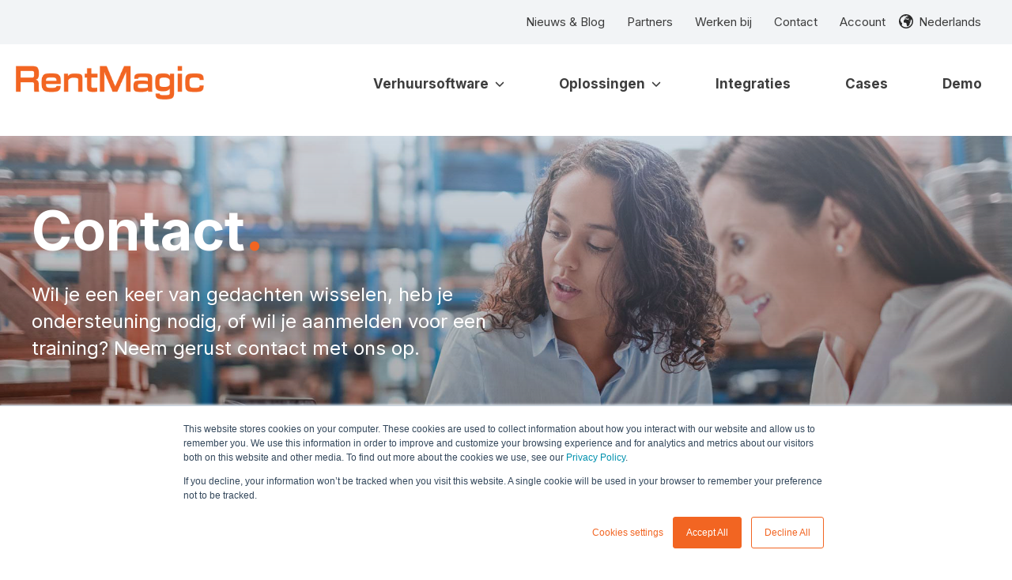

--- FILE ---
content_type: text/html; charset=utf-8
request_url: https://www.google.com/recaptcha/enterprise/anchor?ar=1&k=6LdGZJsoAAAAAIwMJHRwqiAHA6A_6ZP6bTYpbgSX&co=aHR0cHM6Ly93d3cucmVudG1hZ2ljLm5ldDo0NDM.&hl=nl&v=PoyoqOPhxBO7pBk68S4YbpHZ&size=invisible&badge=inline&anchor-ms=20000&execute-ms=30000&cb=szqlzupivmy6
body_size: 48832
content:
<!DOCTYPE HTML><html dir="ltr" lang="nl"><head><meta http-equiv="Content-Type" content="text/html; charset=UTF-8">
<meta http-equiv="X-UA-Compatible" content="IE=edge">
<title>reCAPTCHA</title>
<style type="text/css">
/* cyrillic-ext */
@font-face {
  font-family: 'Roboto';
  font-style: normal;
  font-weight: 400;
  font-stretch: 100%;
  src: url(//fonts.gstatic.com/s/roboto/v48/KFO7CnqEu92Fr1ME7kSn66aGLdTylUAMa3GUBHMdazTgWw.woff2) format('woff2');
  unicode-range: U+0460-052F, U+1C80-1C8A, U+20B4, U+2DE0-2DFF, U+A640-A69F, U+FE2E-FE2F;
}
/* cyrillic */
@font-face {
  font-family: 'Roboto';
  font-style: normal;
  font-weight: 400;
  font-stretch: 100%;
  src: url(//fonts.gstatic.com/s/roboto/v48/KFO7CnqEu92Fr1ME7kSn66aGLdTylUAMa3iUBHMdazTgWw.woff2) format('woff2');
  unicode-range: U+0301, U+0400-045F, U+0490-0491, U+04B0-04B1, U+2116;
}
/* greek-ext */
@font-face {
  font-family: 'Roboto';
  font-style: normal;
  font-weight: 400;
  font-stretch: 100%;
  src: url(//fonts.gstatic.com/s/roboto/v48/KFO7CnqEu92Fr1ME7kSn66aGLdTylUAMa3CUBHMdazTgWw.woff2) format('woff2');
  unicode-range: U+1F00-1FFF;
}
/* greek */
@font-face {
  font-family: 'Roboto';
  font-style: normal;
  font-weight: 400;
  font-stretch: 100%;
  src: url(//fonts.gstatic.com/s/roboto/v48/KFO7CnqEu92Fr1ME7kSn66aGLdTylUAMa3-UBHMdazTgWw.woff2) format('woff2');
  unicode-range: U+0370-0377, U+037A-037F, U+0384-038A, U+038C, U+038E-03A1, U+03A3-03FF;
}
/* math */
@font-face {
  font-family: 'Roboto';
  font-style: normal;
  font-weight: 400;
  font-stretch: 100%;
  src: url(//fonts.gstatic.com/s/roboto/v48/KFO7CnqEu92Fr1ME7kSn66aGLdTylUAMawCUBHMdazTgWw.woff2) format('woff2');
  unicode-range: U+0302-0303, U+0305, U+0307-0308, U+0310, U+0312, U+0315, U+031A, U+0326-0327, U+032C, U+032F-0330, U+0332-0333, U+0338, U+033A, U+0346, U+034D, U+0391-03A1, U+03A3-03A9, U+03B1-03C9, U+03D1, U+03D5-03D6, U+03F0-03F1, U+03F4-03F5, U+2016-2017, U+2034-2038, U+203C, U+2040, U+2043, U+2047, U+2050, U+2057, U+205F, U+2070-2071, U+2074-208E, U+2090-209C, U+20D0-20DC, U+20E1, U+20E5-20EF, U+2100-2112, U+2114-2115, U+2117-2121, U+2123-214F, U+2190, U+2192, U+2194-21AE, U+21B0-21E5, U+21F1-21F2, U+21F4-2211, U+2213-2214, U+2216-22FF, U+2308-230B, U+2310, U+2319, U+231C-2321, U+2336-237A, U+237C, U+2395, U+239B-23B7, U+23D0, U+23DC-23E1, U+2474-2475, U+25AF, U+25B3, U+25B7, U+25BD, U+25C1, U+25CA, U+25CC, U+25FB, U+266D-266F, U+27C0-27FF, U+2900-2AFF, U+2B0E-2B11, U+2B30-2B4C, U+2BFE, U+3030, U+FF5B, U+FF5D, U+1D400-1D7FF, U+1EE00-1EEFF;
}
/* symbols */
@font-face {
  font-family: 'Roboto';
  font-style: normal;
  font-weight: 400;
  font-stretch: 100%;
  src: url(//fonts.gstatic.com/s/roboto/v48/KFO7CnqEu92Fr1ME7kSn66aGLdTylUAMaxKUBHMdazTgWw.woff2) format('woff2');
  unicode-range: U+0001-000C, U+000E-001F, U+007F-009F, U+20DD-20E0, U+20E2-20E4, U+2150-218F, U+2190, U+2192, U+2194-2199, U+21AF, U+21E6-21F0, U+21F3, U+2218-2219, U+2299, U+22C4-22C6, U+2300-243F, U+2440-244A, U+2460-24FF, U+25A0-27BF, U+2800-28FF, U+2921-2922, U+2981, U+29BF, U+29EB, U+2B00-2BFF, U+4DC0-4DFF, U+FFF9-FFFB, U+10140-1018E, U+10190-1019C, U+101A0, U+101D0-101FD, U+102E0-102FB, U+10E60-10E7E, U+1D2C0-1D2D3, U+1D2E0-1D37F, U+1F000-1F0FF, U+1F100-1F1AD, U+1F1E6-1F1FF, U+1F30D-1F30F, U+1F315, U+1F31C, U+1F31E, U+1F320-1F32C, U+1F336, U+1F378, U+1F37D, U+1F382, U+1F393-1F39F, U+1F3A7-1F3A8, U+1F3AC-1F3AF, U+1F3C2, U+1F3C4-1F3C6, U+1F3CA-1F3CE, U+1F3D4-1F3E0, U+1F3ED, U+1F3F1-1F3F3, U+1F3F5-1F3F7, U+1F408, U+1F415, U+1F41F, U+1F426, U+1F43F, U+1F441-1F442, U+1F444, U+1F446-1F449, U+1F44C-1F44E, U+1F453, U+1F46A, U+1F47D, U+1F4A3, U+1F4B0, U+1F4B3, U+1F4B9, U+1F4BB, U+1F4BF, U+1F4C8-1F4CB, U+1F4D6, U+1F4DA, U+1F4DF, U+1F4E3-1F4E6, U+1F4EA-1F4ED, U+1F4F7, U+1F4F9-1F4FB, U+1F4FD-1F4FE, U+1F503, U+1F507-1F50B, U+1F50D, U+1F512-1F513, U+1F53E-1F54A, U+1F54F-1F5FA, U+1F610, U+1F650-1F67F, U+1F687, U+1F68D, U+1F691, U+1F694, U+1F698, U+1F6AD, U+1F6B2, U+1F6B9-1F6BA, U+1F6BC, U+1F6C6-1F6CF, U+1F6D3-1F6D7, U+1F6E0-1F6EA, U+1F6F0-1F6F3, U+1F6F7-1F6FC, U+1F700-1F7FF, U+1F800-1F80B, U+1F810-1F847, U+1F850-1F859, U+1F860-1F887, U+1F890-1F8AD, U+1F8B0-1F8BB, U+1F8C0-1F8C1, U+1F900-1F90B, U+1F93B, U+1F946, U+1F984, U+1F996, U+1F9E9, U+1FA00-1FA6F, U+1FA70-1FA7C, U+1FA80-1FA89, U+1FA8F-1FAC6, U+1FACE-1FADC, U+1FADF-1FAE9, U+1FAF0-1FAF8, U+1FB00-1FBFF;
}
/* vietnamese */
@font-face {
  font-family: 'Roboto';
  font-style: normal;
  font-weight: 400;
  font-stretch: 100%;
  src: url(//fonts.gstatic.com/s/roboto/v48/KFO7CnqEu92Fr1ME7kSn66aGLdTylUAMa3OUBHMdazTgWw.woff2) format('woff2');
  unicode-range: U+0102-0103, U+0110-0111, U+0128-0129, U+0168-0169, U+01A0-01A1, U+01AF-01B0, U+0300-0301, U+0303-0304, U+0308-0309, U+0323, U+0329, U+1EA0-1EF9, U+20AB;
}
/* latin-ext */
@font-face {
  font-family: 'Roboto';
  font-style: normal;
  font-weight: 400;
  font-stretch: 100%;
  src: url(//fonts.gstatic.com/s/roboto/v48/KFO7CnqEu92Fr1ME7kSn66aGLdTylUAMa3KUBHMdazTgWw.woff2) format('woff2');
  unicode-range: U+0100-02BA, U+02BD-02C5, U+02C7-02CC, U+02CE-02D7, U+02DD-02FF, U+0304, U+0308, U+0329, U+1D00-1DBF, U+1E00-1E9F, U+1EF2-1EFF, U+2020, U+20A0-20AB, U+20AD-20C0, U+2113, U+2C60-2C7F, U+A720-A7FF;
}
/* latin */
@font-face {
  font-family: 'Roboto';
  font-style: normal;
  font-weight: 400;
  font-stretch: 100%;
  src: url(//fonts.gstatic.com/s/roboto/v48/KFO7CnqEu92Fr1ME7kSn66aGLdTylUAMa3yUBHMdazQ.woff2) format('woff2');
  unicode-range: U+0000-00FF, U+0131, U+0152-0153, U+02BB-02BC, U+02C6, U+02DA, U+02DC, U+0304, U+0308, U+0329, U+2000-206F, U+20AC, U+2122, U+2191, U+2193, U+2212, U+2215, U+FEFF, U+FFFD;
}
/* cyrillic-ext */
@font-face {
  font-family: 'Roboto';
  font-style: normal;
  font-weight: 500;
  font-stretch: 100%;
  src: url(//fonts.gstatic.com/s/roboto/v48/KFO7CnqEu92Fr1ME7kSn66aGLdTylUAMa3GUBHMdazTgWw.woff2) format('woff2');
  unicode-range: U+0460-052F, U+1C80-1C8A, U+20B4, U+2DE0-2DFF, U+A640-A69F, U+FE2E-FE2F;
}
/* cyrillic */
@font-face {
  font-family: 'Roboto';
  font-style: normal;
  font-weight: 500;
  font-stretch: 100%;
  src: url(//fonts.gstatic.com/s/roboto/v48/KFO7CnqEu92Fr1ME7kSn66aGLdTylUAMa3iUBHMdazTgWw.woff2) format('woff2');
  unicode-range: U+0301, U+0400-045F, U+0490-0491, U+04B0-04B1, U+2116;
}
/* greek-ext */
@font-face {
  font-family: 'Roboto';
  font-style: normal;
  font-weight: 500;
  font-stretch: 100%;
  src: url(//fonts.gstatic.com/s/roboto/v48/KFO7CnqEu92Fr1ME7kSn66aGLdTylUAMa3CUBHMdazTgWw.woff2) format('woff2');
  unicode-range: U+1F00-1FFF;
}
/* greek */
@font-face {
  font-family: 'Roboto';
  font-style: normal;
  font-weight: 500;
  font-stretch: 100%;
  src: url(//fonts.gstatic.com/s/roboto/v48/KFO7CnqEu92Fr1ME7kSn66aGLdTylUAMa3-UBHMdazTgWw.woff2) format('woff2');
  unicode-range: U+0370-0377, U+037A-037F, U+0384-038A, U+038C, U+038E-03A1, U+03A3-03FF;
}
/* math */
@font-face {
  font-family: 'Roboto';
  font-style: normal;
  font-weight: 500;
  font-stretch: 100%;
  src: url(//fonts.gstatic.com/s/roboto/v48/KFO7CnqEu92Fr1ME7kSn66aGLdTylUAMawCUBHMdazTgWw.woff2) format('woff2');
  unicode-range: U+0302-0303, U+0305, U+0307-0308, U+0310, U+0312, U+0315, U+031A, U+0326-0327, U+032C, U+032F-0330, U+0332-0333, U+0338, U+033A, U+0346, U+034D, U+0391-03A1, U+03A3-03A9, U+03B1-03C9, U+03D1, U+03D5-03D6, U+03F0-03F1, U+03F4-03F5, U+2016-2017, U+2034-2038, U+203C, U+2040, U+2043, U+2047, U+2050, U+2057, U+205F, U+2070-2071, U+2074-208E, U+2090-209C, U+20D0-20DC, U+20E1, U+20E5-20EF, U+2100-2112, U+2114-2115, U+2117-2121, U+2123-214F, U+2190, U+2192, U+2194-21AE, U+21B0-21E5, U+21F1-21F2, U+21F4-2211, U+2213-2214, U+2216-22FF, U+2308-230B, U+2310, U+2319, U+231C-2321, U+2336-237A, U+237C, U+2395, U+239B-23B7, U+23D0, U+23DC-23E1, U+2474-2475, U+25AF, U+25B3, U+25B7, U+25BD, U+25C1, U+25CA, U+25CC, U+25FB, U+266D-266F, U+27C0-27FF, U+2900-2AFF, U+2B0E-2B11, U+2B30-2B4C, U+2BFE, U+3030, U+FF5B, U+FF5D, U+1D400-1D7FF, U+1EE00-1EEFF;
}
/* symbols */
@font-face {
  font-family: 'Roboto';
  font-style: normal;
  font-weight: 500;
  font-stretch: 100%;
  src: url(//fonts.gstatic.com/s/roboto/v48/KFO7CnqEu92Fr1ME7kSn66aGLdTylUAMaxKUBHMdazTgWw.woff2) format('woff2');
  unicode-range: U+0001-000C, U+000E-001F, U+007F-009F, U+20DD-20E0, U+20E2-20E4, U+2150-218F, U+2190, U+2192, U+2194-2199, U+21AF, U+21E6-21F0, U+21F3, U+2218-2219, U+2299, U+22C4-22C6, U+2300-243F, U+2440-244A, U+2460-24FF, U+25A0-27BF, U+2800-28FF, U+2921-2922, U+2981, U+29BF, U+29EB, U+2B00-2BFF, U+4DC0-4DFF, U+FFF9-FFFB, U+10140-1018E, U+10190-1019C, U+101A0, U+101D0-101FD, U+102E0-102FB, U+10E60-10E7E, U+1D2C0-1D2D3, U+1D2E0-1D37F, U+1F000-1F0FF, U+1F100-1F1AD, U+1F1E6-1F1FF, U+1F30D-1F30F, U+1F315, U+1F31C, U+1F31E, U+1F320-1F32C, U+1F336, U+1F378, U+1F37D, U+1F382, U+1F393-1F39F, U+1F3A7-1F3A8, U+1F3AC-1F3AF, U+1F3C2, U+1F3C4-1F3C6, U+1F3CA-1F3CE, U+1F3D4-1F3E0, U+1F3ED, U+1F3F1-1F3F3, U+1F3F5-1F3F7, U+1F408, U+1F415, U+1F41F, U+1F426, U+1F43F, U+1F441-1F442, U+1F444, U+1F446-1F449, U+1F44C-1F44E, U+1F453, U+1F46A, U+1F47D, U+1F4A3, U+1F4B0, U+1F4B3, U+1F4B9, U+1F4BB, U+1F4BF, U+1F4C8-1F4CB, U+1F4D6, U+1F4DA, U+1F4DF, U+1F4E3-1F4E6, U+1F4EA-1F4ED, U+1F4F7, U+1F4F9-1F4FB, U+1F4FD-1F4FE, U+1F503, U+1F507-1F50B, U+1F50D, U+1F512-1F513, U+1F53E-1F54A, U+1F54F-1F5FA, U+1F610, U+1F650-1F67F, U+1F687, U+1F68D, U+1F691, U+1F694, U+1F698, U+1F6AD, U+1F6B2, U+1F6B9-1F6BA, U+1F6BC, U+1F6C6-1F6CF, U+1F6D3-1F6D7, U+1F6E0-1F6EA, U+1F6F0-1F6F3, U+1F6F7-1F6FC, U+1F700-1F7FF, U+1F800-1F80B, U+1F810-1F847, U+1F850-1F859, U+1F860-1F887, U+1F890-1F8AD, U+1F8B0-1F8BB, U+1F8C0-1F8C1, U+1F900-1F90B, U+1F93B, U+1F946, U+1F984, U+1F996, U+1F9E9, U+1FA00-1FA6F, U+1FA70-1FA7C, U+1FA80-1FA89, U+1FA8F-1FAC6, U+1FACE-1FADC, U+1FADF-1FAE9, U+1FAF0-1FAF8, U+1FB00-1FBFF;
}
/* vietnamese */
@font-face {
  font-family: 'Roboto';
  font-style: normal;
  font-weight: 500;
  font-stretch: 100%;
  src: url(//fonts.gstatic.com/s/roboto/v48/KFO7CnqEu92Fr1ME7kSn66aGLdTylUAMa3OUBHMdazTgWw.woff2) format('woff2');
  unicode-range: U+0102-0103, U+0110-0111, U+0128-0129, U+0168-0169, U+01A0-01A1, U+01AF-01B0, U+0300-0301, U+0303-0304, U+0308-0309, U+0323, U+0329, U+1EA0-1EF9, U+20AB;
}
/* latin-ext */
@font-face {
  font-family: 'Roboto';
  font-style: normal;
  font-weight: 500;
  font-stretch: 100%;
  src: url(//fonts.gstatic.com/s/roboto/v48/KFO7CnqEu92Fr1ME7kSn66aGLdTylUAMa3KUBHMdazTgWw.woff2) format('woff2');
  unicode-range: U+0100-02BA, U+02BD-02C5, U+02C7-02CC, U+02CE-02D7, U+02DD-02FF, U+0304, U+0308, U+0329, U+1D00-1DBF, U+1E00-1E9F, U+1EF2-1EFF, U+2020, U+20A0-20AB, U+20AD-20C0, U+2113, U+2C60-2C7F, U+A720-A7FF;
}
/* latin */
@font-face {
  font-family: 'Roboto';
  font-style: normal;
  font-weight: 500;
  font-stretch: 100%;
  src: url(//fonts.gstatic.com/s/roboto/v48/KFO7CnqEu92Fr1ME7kSn66aGLdTylUAMa3yUBHMdazQ.woff2) format('woff2');
  unicode-range: U+0000-00FF, U+0131, U+0152-0153, U+02BB-02BC, U+02C6, U+02DA, U+02DC, U+0304, U+0308, U+0329, U+2000-206F, U+20AC, U+2122, U+2191, U+2193, U+2212, U+2215, U+FEFF, U+FFFD;
}
/* cyrillic-ext */
@font-face {
  font-family: 'Roboto';
  font-style: normal;
  font-weight: 900;
  font-stretch: 100%;
  src: url(//fonts.gstatic.com/s/roboto/v48/KFO7CnqEu92Fr1ME7kSn66aGLdTylUAMa3GUBHMdazTgWw.woff2) format('woff2');
  unicode-range: U+0460-052F, U+1C80-1C8A, U+20B4, U+2DE0-2DFF, U+A640-A69F, U+FE2E-FE2F;
}
/* cyrillic */
@font-face {
  font-family: 'Roboto';
  font-style: normal;
  font-weight: 900;
  font-stretch: 100%;
  src: url(//fonts.gstatic.com/s/roboto/v48/KFO7CnqEu92Fr1ME7kSn66aGLdTylUAMa3iUBHMdazTgWw.woff2) format('woff2');
  unicode-range: U+0301, U+0400-045F, U+0490-0491, U+04B0-04B1, U+2116;
}
/* greek-ext */
@font-face {
  font-family: 'Roboto';
  font-style: normal;
  font-weight: 900;
  font-stretch: 100%;
  src: url(//fonts.gstatic.com/s/roboto/v48/KFO7CnqEu92Fr1ME7kSn66aGLdTylUAMa3CUBHMdazTgWw.woff2) format('woff2');
  unicode-range: U+1F00-1FFF;
}
/* greek */
@font-face {
  font-family: 'Roboto';
  font-style: normal;
  font-weight: 900;
  font-stretch: 100%;
  src: url(//fonts.gstatic.com/s/roboto/v48/KFO7CnqEu92Fr1ME7kSn66aGLdTylUAMa3-UBHMdazTgWw.woff2) format('woff2');
  unicode-range: U+0370-0377, U+037A-037F, U+0384-038A, U+038C, U+038E-03A1, U+03A3-03FF;
}
/* math */
@font-face {
  font-family: 'Roboto';
  font-style: normal;
  font-weight: 900;
  font-stretch: 100%;
  src: url(//fonts.gstatic.com/s/roboto/v48/KFO7CnqEu92Fr1ME7kSn66aGLdTylUAMawCUBHMdazTgWw.woff2) format('woff2');
  unicode-range: U+0302-0303, U+0305, U+0307-0308, U+0310, U+0312, U+0315, U+031A, U+0326-0327, U+032C, U+032F-0330, U+0332-0333, U+0338, U+033A, U+0346, U+034D, U+0391-03A1, U+03A3-03A9, U+03B1-03C9, U+03D1, U+03D5-03D6, U+03F0-03F1, U+03F4-03F5, U+2016-2017, U+2034-2038, U+203C, U+2040, U+2043, U+2047, U+2050, U+2057, U+205F, U+2070-2071, U+2074-208E, U+2090-209C, U+20D0-20DC, U+20E1, U+20E5-20EF, U+2100-2112, U+2114-2115, U+2117-2121, U+2123-214F, U+2190, U+2192, U+2194-21AE, U+21B0-21E5, U+21F1-21F2, U+21F4-2211, U+2213-2214, U+2216-22FF, U+2308-230B, U+2310, U+2319, U+231C-2321, U+2336-237A, U+237C, U+2395, U+239B-23B7, U+23D0, U+23DC-23E1, U+2474-2475, U+25AF, U+25B3, U+25B7, U+25BD, U+25C1, U+25CA, U+25CC, U+25FB, U+266D-266F, U+27C0-27FF, U+2900-2AFF, U+2B0E-2B11, U+2B30-2B4C, U+2BFE, U+3030, U+FF5B, U+FF5D, U+1D400-1D7FF, U+1EE00-1EEFF;
}
/* symbols */
@font-face {
  font-family: 'Roboto';
  font-style: normal;
  font-weight: 900;
  font-stretch: 100%;
  src: url(//fonts.gstatic.com/s/roboto/v48/KFO7CnqEu92Fr1ME7kSn66aGLdTylUAMaxKUBHMdazTgWw.woff2) format('woff2');
  unicode-range: U+0001-000C, U+000E-001F, U+007F-009F, U+20DD-20E0, U+20E2-20E4, U+2150-218F, U+2190, U+2192, U+2194-2199, U+21AF, U+21E6-21F0, U+21F3, U+2218-2219, U+2299, U+22C4-22C6, U+2300-243F, U+2440-244A, U+2460-24FF, U+25A0-27BF, U+2800-28FF, U+2921-2922, U+2981, U+29BF, U+29EB, U+2B00-2BFF, U+4DC0-4DFF, U+FFF9-FFFB, U+10140-1018E, U+10190-1019C, U+101A0, U+101D0-101FD, U+102E0-102FB, U+10E60-10E7E, U+1D2C0-1D2D3, U+1D2E0-1D37F, U+1F000-1F0FF, U+1F100-1F1AD, U+1F1E6-1F1FF, U+1F30D-1F30F, U+1F315, U+1F31C, U+1F31E, U+1F320-1F32C, U+1F336, U+1F378, U+1F37D, U+1F382, U+1F393-1F39F, U+1F3A7-1F3A8, U+1F3AC-1F3AF, U+1F3C2, U+1F3C4-1F3C6, U+1F3CA-1F3CE, U+1F3D4-1F3E0, U+1F3ED, U+1F3F1-1F3F3, U+1F3F5-1F3F7, U+1F408, U+1F415, U+1F41F, U+1F426, U+1F43F, U+1F441-1F442, U+1F444, U+1F446-1F449, U+1F44C-1F44E, U+1F453, U+1F46A, U+1F47D, U+1F4A3, U+1F4B0, U+1F4B3, U+1F4B9, U+1F4BB, U+1F4BF, U+1F4C8-1F4CB, U+1F4D6, U+1F4DA, U+1F4DF, U+1F4E3-1F4E6, U+1F4EA-1F4ED, U+1F4F7, U+1F4F9-1F4FB, U+1F4FD-1F4FE, U+1F503, U+1F507-1F50B, U+1F50D, U+1F512-1F513, U+1F53E-1F54A, U+1F54F-1F5FA, U+1F610, U+1F650-1F67F, U+1F687, U+1F68D, U+1F691, U+1F694, U+1F698, U+1F6AD, U+1F6B2, U+1F6B9-1F6BA, U+1F6BC, U+1F6C6-1F6CF, U+1F6D3-1F6D7, U+1F6E0-1F6EA, U+1F6F0-1F6F3, U+1F6F7-1F6FC, U+1F700-1F7FF, U+1F800-1F80B, U+1F810-1F847, U+1F850-1F859, U+1F860-1F887, U+1F890-1F8AD, U+1F8B0-1F8BB, U+1F8C0-1F8C1, U+1F900-1F90B, U+1F93B, U+1F946, U+1F984, U+1F996, U+1F9E9, U+1FA00-1FA6F, U+1FA70-1FA7C, U+1FA80-1FA89, U+1FA8F-1FAC6, U+1FACE-1FADC, U+1FADF-1FAE9, U+1FAF0-1FAF8, U+1FB00-1FBFF;
}
/* vietnamese */
@font-face {
  font-family: 'Roboto';
  font-style: normal;
  font-weight: 900;
  font-stretch: 100%;
  src: url(//fonts.gstatic.com/s/roboto/v48/KFO7CnqEu92Fr1ME7kSn66aGLdTylUAMa3OUBHMdazTgWw.woff2) format('woff2');
  unicode-range: U+0102-0103, U+0110-0111, U+0128-0129, U+0168-0169, U+01A0-01A1, U+01AF-01B0, U+0300-0301, U+0303-0304, U+0308-0309, U+0323, U+0329, U+1EA0-1EF9, U+20AB;
}
/* latin-ext */
@font-face {
  font-family: 'Roboto';
  font-style: normal;
  font-weight: 900;
  font-stretch: 100%;
  src: url(//fonts.gstatic.com/s/roboto/v48/KFO7CnqEu92Fr1ME7kSn66aGLdTylUAMa3KUBHMdazTgWw.woff2) format('woff2');
  unicode-range: U+0100-02BA, U+02BD-02C5, U+02C7-02CC, U+02CE-02D7, U+02DD-02FF, U+0304, U+0308, U+0329, U+1D00-1DBF, U+1E00-1E9F, U+1EF2-1EFF, U+2020, U+20A0-20AB, U+20AD-20C0, U+2113, U+2C60-2C7F, U+A720-A7FF;
}
/* latin */
@font-face {
  font-family: 'Roboto';
  font-style: normal;
  font-weight: 900;
  font-stretch: 100%;
  src: url(//fonts.gstatic.com/s/roboto/v48/KFO7CnqEu92Fr1ME7kSn66aGLdTylUAMa3yUBHMdazQ.woff2) format('woff2');
  unicode-range: U+0000-00FF, U+0131, U+0152-0153, U+02BB-02BC, U+02C6, U+02DA, U+02DC, U+0304, U+0308, U+0329, U+2000-206F, U+20AC, U+2122, U+2191, U+2193, U+2212, U+2215, U+FEFF, U+FFFD;
}

</style>
<link rel="stylesheet" type="text/css" href="https://www.gstatic.com/recaptcha/releases/PoyoqOPhxBO7pBk68S4YbpHZ/styles__ltr.css">
<script nonce="JQaW90jRnuO-otHkeaVBAQ" type="text/javascript">window['__recaptcha_api'] = 'https://www.google.com/recaptcha/enterprise/';</script>
<script type="text/javascript" src="https://www.gstatic.com/recaptcha/releases/PoyoqOPhxBO7pBk68S4YbpHZ/recaptcha__nl.js" nonce="JQaW90jRnuO-otHkeaVBAQ">
      
    </script></head>
<body><div id="rc-anchor-alert" class="rc-anchor-alert">This reCAPTCHA is for testing purposes only. Please report to the site admin if you are seeing this.</div>
<input type="hidden" id="recaptcha-token" value="[base64]">
<script type="text/javascript" nonce="JQaW90jRnuO-otHkeaVBAQ">
      recaptcha.anchor.Main.init("[\x22ainput\x22,[\x22bgdata\x22,\x22\x22,\[base64]/[base64]/[base64]/ZyhXLGgpOnEoW04sMjEsbF0sVywwKSxoKSxmYWxzZSxmYWxzZSl9Y2F0Y2goayl7RygzNTgsVyk/[base64]/[base64]/[base64]/[base64]/[base64]/[base64]/[base64]/bmV3IEJbT10oRFswXSk6dz09Mj9uZXcgQltPXShEWzBdLERbMV0pOnc9PTM/bmV3IEJbT10oRFswXSxEWzFdLERbMl0pOnc9PTQ/[base64]/[base64]/[base64]/[base64]/[base64]\\u003d\x22,\[base64]\\u003d\x22,\x22f0I4woRMflZ3w5/DrMO/w6LCvg0xwolUZiMWwqRSw5/CiBtQwptHH8KZwp3CtMOuw6Anw7l6PsObwqbDnsKLJcOxwrnDvWHDij7Cu8Oawp/DvQcsPz1Cwp/DnnjDqcKoFwTChA5Ww53DlS3Cjgo8w6EKwrvDtsOVw4dLwqbChT/DmcORwogfMiMawrgLAsK5wqvCok/Dq1DCsjTCm8K9w5xRwqHCmsKcwpvCmB1ITsOkwovDqcKBwrlAC2zDhcOqwpo9dMO5w4LCrMOLw7rDiMKCw5vDrjfDr8Kjw5BCw4BJw4w/J8O8CcKtwo9rL8K8w6LCpcOqw4w/ZiAQUCvDvW7CkGPCnGzCun4HaMKgRsORGMK0SBxww786EBjCpQPCq8O2GMKCw53Ci0xkwqBqCMO2R8K9wrJ9V8KmS8KeAxdtw7lbWgxuUMOzw7HDqhnCiBt/wrDDuMKyTMOaw7/[base64]/CtA3Dv8Omw6FtHMKSwqd+acKtNsOzCsOgw6XCosKww41RwrJHw77DhSk/w6whwoDDgyd+ZsOjVcO1w6PDncOPcgI3worDhgZDcjlfMw3Dm8KrWMKCSDA+fsOTQsKPwqTDscOFw4bDo8KLeGXCisOgQcOhw5vDtMO+dXrDpVgiw6zDosKXSRfCtcO0worDpVnCh8OuSsOmTcO4SMKgw5/[base64]/w4nCtsOvwrhSETpqbQDDujzDlxzDrMOSw60ReMKXwq7DiVseEVnDuGvDqMKWw6XDiDAAwrDDgsOGMcOBGHMQw5zCuEs5woxHYsOnwobCjl3CqcKKwq1aO8OAw6fDhzLCmRrDsMKoHxxPwqU/HkV/bsKwwp0yRAvCvsOUwoITwpPDgcKkbEwawpRLw5jDocK0SlFpKcKhLkd3wqgIwoPDhlIjB8K8w6AWO3RfGm5FMEU0w40RecOCE8OkejPCtsKPcSLDu1vDvsKBX8OPdE0bZ8Oxw5BwYMOQVwzDg8OeYsKxw55TwrUSBHfDu8ODTcK7RH/[base64]/DhcKTMijCixQ8wpkIwrbCo8ODw4glw5nCtUYxwp4jw7ETdHTCqcOjC8O0IcOwN8KgIMKdCFhTZChdS1jChMOsw7zColVswpJYwo3DgMO7esKXwpnCjQA7wodSelHDpQ/[base64]/N2cdScO2RsKwHDLDlMOIwqLCjUh5EcKtbnAswpXDmsKNOsKJaMKkwqxUwpTCmDQywo4zXXvDrEUAw60UMU/[base64]/[base64]/Cuy9ywrsTwrpNEnvCvsOlw6PDnMOhfsKHBwnCtMO3ZyYawoACBBfDgAHCuXUlCcKgS2fDqEDCn8KKwo7CvsKzbXV5wpDDm8Kiwp41wrE1wrPDgE3CucKuw6B2w4x/w4FZwpo0FMKDEGzDlsOEwq/DtMOoHMKHw6LDj2oONsOEN3PDvVFsRsKvCsOMw5RxB3p1wokXworDjMOvHybCr8KFPsO2X8OAwoXDnnQtUsK2wrVPLX3CtgrCjzPDs8OHwoZUGUXCp8KjwrzCrzFMcsOEw4HDk8KZdVHDoMOnwosRFkVQw7w2w4/DhcObMMOLw6LCmMKpw5hFw59Gwro+w5XDq8KsbcOGVULCs8KOa0tnEU/CvSpLdDvCjMKmV8Oqw6Yvw71qw55Zw5TCssKPwopjw7HCgMKGw7x+w4nDksOtwoEvHMO3LcO/[base64]/[base64]/DoMK4w44Fw7fDn092w4hJwptRMA8aPMOaMG3Dmw/Cp8OPw4svw5xAw5NCd0V4AsKIDQ3CscKsWMO3KWBlQy3DiUJWwqbDlwddAMKAw41lwr19w7oxwo9mXEViMMOoRMO/w59xwqR6w4fDtMK8EMKbwrRBLjURScKAw71QCAI+bDURwqnDr8OVP8KzF8OHPXbCpx/[base64]/CtkvDmB7DnVhbwrAdYBfCk8Kqw7rCkMKYwoVqMjPCs8K+wozDoxx0ecKEw6nChmN7wqUrWktzwrAMHkTDvFkiw7IPDFJRw5rDhkIrwrkYG8KpLUfDkGHDgsKKwqLDhcKBb8KDwpYwwrnCjcKswrZnG8Otwr3ChsKkHMKxYz3DtcOGHl/Cg0h7AsKlwrLCs8O5YcOVRcKdwo7Cg2/DvTbCtRnCgxzCusKEOSQOwpZqw6PCu8OhLlfDuSLDjx9xwrrCr8K6McOEwoU8w6Ygwq7Ci8KNf8OWJHrCj8KEw6jDkS7CnUzDisOxw7FqPcKYaAkRUMKWGMKBAMKuDkY/P8KlwqUpHlrCl8KJTcOIw7opwpwQYVpHw6F4w4nDjMKuYcKYw4Mvw7DDocO6wr7Dkl8HZcKSwqvCu3/DpcOdw78zwqV3worCv8O+w57Cvmdsw41LwrtTwpnCgEfChiEZQiUGJMONw7JUHcOew6jDgkPCtcOHw7BPW8OnUSzCtsKmHxwDQhoKwodkwp0HT0rDucKsVHDDrMKoAnMKwrdNJ8Ogw6rDlSbCqnPCtRHDq8Ocwq3Cv8OhCsKwQ3/CtVwTw4d1RsOWw48Vw6YhJsOMBRzDmMOAasKfwqfDvcKNXV4oNMKUwoLDu0ZRwqfCiX3Ch8OSeMOyCA/CgDnDpDjDqsOEA2bCrCRuwohbL0FIOcO0w4hkD8KKw5nCunHCpXbDq8KNw5zDvzU3w7fDoQZlHcOBwrLDjz/DkgtJw6LCqWUswqfCo8KiYsOpbcKtw6HCu118bxfDpnkDwrVqfiDCohEIwo7CucKiYEUXwqttwo9VwoI5w582C8OwVMOMwqx0wqsPQHTDhXogI8OAwrDCmxhpwrMUwo/[base64]/Kn9IOcOOwqJPw7oGw5HClsO0P3Vxw4LDlnTDvcK5IWQgw7PCnWHCr8KZw63CrnnCuhYgLFzDhDZuE8KwwqTCvRTDqcO/QRvCtxxuGElfZcKrQG3Cn8ONwpBowo0Lw6dNWsKnwpHDqMOIwobDsl/CoGc6PsKgIsOsTmbCm8OzOBZybsKuRm9bQGzDgMORw6zCsijDtsOWw6Qgw51FwqYGwolmRWjCvMKCM8KaFMKnJsKIHMK0w6INw7dHfR9cV0AYw5zDkU3DondAwqvCj8OtaWchFxTDm8K7Nw0+F8KEKjbCrcOeRDcnw6k0w67DgMKYEVLDgR/CksKFwojCncO+PxvCqgjDjV/[base64]/[base64]/DpB3DmDzCiz/DoB3DoT/CuznDt8OYV8KdFVnCqcOPbWBQPCRgJw7Cn15sTwEFesKaw5TDr8OVbsOvY8OJK8KweC1WcHFhw4zCnsOvP2J7w5LDu0LCs8Ohw5rDvk/[base64]/SxYAw7IrCsOlMsKcdSpSGh1Kw5LDhsOcw6UkwqnDsTIMwpAXwqPCuCbCjw97woTDpg7Cn8KCRS1EXSzCvsKrLsOIwqo5VMKjwqDCphXClcKCKcO4MzfDoSICwqnCmiDCtjkpMsKxwq/DrCHClcOyOsOYZ3wDV8Onw6YsHQHChzvCp35EEsO7OMOpwrnDoSjDt8OuThvDhC7DhmUTeMOFwqrCux3CoTTCj0zDjWnDrnrCkzRPHn/Cp8KcDcOPwq/Cs8OMZwAVwo/DvsOlwrpsCUk2b8KtwpF3dMOdw4tXw6PCjsKgHHgdwqTCuTpfw5/DmVF/[base64]/Ct8KJwqAgwoFsw5dgNcOKO8K+w4rClMOiwqkWLFfCqMOaw5vCoD3Dt8K4w7jCrMOrwpYjX8OoaMK1VcOVd8KBwoIxZsO4ZSV9wofDpgtrwpphw5fDtUHDh8OtQMO8IBXDksOew6LDswF8wpwZKEMtw4AkAcK2Y8Kfw482BA54wrBJOAHCuHtsacKEdBEyQ8Kww4/Crjd6Y8K+UsKIT8OkMCbDiE/CncO0wqPCgsK4woHDp8O9b8Krwr8eCsKBw50lwp/Cpw8IwqJEw5nDpwrDtgUBF8OUCsOgSwF8w5ACIsKYS8OXUgRsESnDiCvDs2HCgz/DvMO8a8O4wo/Djgl6w518RcOVFyvDv8KTw6pWZQhnwqc9wptKfsO8w5YzBk/Cigk0w5IywrJ+DEkPw4vDs8OBWHfDqwfCp8KLeMK6ScKEPg07ScKlw5XCt8KywpR1dcKdw7ZXPyQcZnrDisKIwqtuwp47LcKpw5MVE19jLgDDqzFMwonCgsK9wobCmXt9wq8+KjDCtcKZYXdQwq/[base64]/[base64]/DqAFWw5fCrsO5Z8K6w6zDg8ONDcKcw58scMORNsKSB8KZLG0wwrtvwpBawqpZwojChlNMwqtUVGDCg0oMwo7DgMO5CAMFPWB3QWHDs8OdwrfDpg5wwrQ1ShEuQVRTwpsbeWQrB28DKHvCqjQew7/DuXDDusKQw4PCqCFuKEllwoXCmXXDucKpw451wqZgwqHDkcKMwoYcVh7Dh8K6wo0+wrlEwqTCvcK4w5vDhHdCdj5ww5diG205ZgbDjcKLwp9KYFJOQGkgwoLCklfCt0/[base64]/Cs8O5woLCkizCgMK6JsK4MSoOasKhwoVTNMOyw44ebMOfwopZUsORKMKow7E7O8KLJcK1wr3CoVJMw44Kc1nDpQnCv8KbwqnDkEoLDBDDkcK7wpkEw63Cn8KKw6/[base64]/DlVHCgcOvwp7DnlF8wpvChMOkGSd4w7gQw4EEDzfDnkQFFcOIw6VkwonCpEhJwrMDJMOqdMKRwpDCt8KzwobCvk0OwqR7wo/CrsOaw4HCrnzCgsK7JcO0worCiRRgHUsEPAHCp8KRwqdawp1Dwqsrb8KFPsKow5XDhC3CmlsXw75wSETCuMKmw7ZnXGQqfsKHwpQFJcObZWdYw5QZwq5EAxzCpMOOw7jCt8O/az9Zw7DDv8KPwrzDuivDsHrCvCzCo8O9wpMHw7obwrLDtwrCvho7wp0RcAbCj8K9ZQDDnsKrajXClMOLT8KWDRPDqsOxwqXCglciAMOyw43CrS8Ew4BXwojDuBA3w6ocSC9UQsO8wp9/w5Ijw7sXKVxdw4suwpxkZFA2acOAw7HDnmxqwp1ZcTQqaTHDhMKcw6sQS8ORMcKxDcOTJ8O4wo3ChS0hw7nCj8KQOMKzwr5NFsOfQAVOKGxIwrhMwoZffsOPLlvCsSxWNsKhwp/DrcKDw4QDKx/DhcObFFRAbcO7w6fCgMKTw4fCncOfw4/Dh8KCwqbCtUMwSsK7wpZocCIswr/Dq1/Dk8KEw5HCp8O1FcOMwqLCucOgwofCqQo5wrAXTcKMwrJWwowZwoTDj8O+CxfCrlXCmHRNwpsTTMOcwpbDo8OjZsOkw4zCssK/w75WTAbDj8KjwrXCrcOSZ2jCvFNuwoDDoyw5w7XCi3DCp1FvWEJaUsOxY3tKBBHDpULCk8OrwozCjMOZF3zCsE/CuxUKXzPCh8Ojw7Zdwo5YwrF2woxNbhjCr07DkcOaacOyJ8KoNQ8KwpfDpFkiw4XDrlrDu8OfacOEPAfCqMOxwpvDjMKowosjwpLCqcOAwr/Dq2pDwqcrFSvDhsOKw6/Cm8KQKA9dCXxBwrN3PcK9woVCfMOYwrDCtMKhwpnCgsO9w4UXw5XDuMO4w698wrRcw5HCjg8RdMKiQ0xOwqLDuMKVwoNdw7kGw4nDsyBTWsKFHsKBOFITUEJwIWAnXgrCr0bDkArCusKpwr4hwoPDj8OgUnMRVQpdw5NVDcOhw6nDiMO/wqBrX8K6w7cIXsOlwoYcXsOkIHbCpsKAdBjCnsOwKU0GU8OHw6ZMXAl1ASfCiMOMbkwWChLCg01yw7/CmxNywpfCgEHCnRxTwpjChMKgXEbCgsOUTMOZw6ZuaMK9wqBkw68cwpvDgsOHwqIQSjLDh8OONn04wqPCkAk3ZsOFP13Dh2I9YW/Di8KAamnCmMOAw4RIwoLChsKDDMOBWj7DuMOsOXw3HmEFecOoOHoFw7xvGcOKw5zCmVVKA0fCnyLCjD8mVMKSwqd+Z2BJaU/CrcKTwq9NOsO1JMOKSwQXw45awpPDgRDCgcK5w4DDscK1w7DDqRMzwpvCmU0cwoPDjsK1YMKmw5TCocK+RlfDicKTEMOuGsK+w5JxP8ONSVjCq8KsVSDDncOcw6vDgcO+HcK6w5bDhXzCpMOZEsKBw6UvDQ/[base64]/[base64]/Ck8KvVREtYy/ChWzDl8OyJ8OlWXXCtsOjDWJvdMOoWWDCtMKfMsOTw4VrQVxAw4jDs8K0w6DDpAEMw5nDjcOOF8Khe8OZXzrDnVRnRjzDtlrCsSPDvAASwphHFMOhw7t+JMOgbMKOBMOSwqZoBjfCvcKww5FUfsO9woVewp/ClhJ1wp3DgW1bWV9TFQzCo8KSw4dZwqXDg8O9w7Imw4fDhhoXw5xTVcO8YsKtScKkwrrDj8KkAhXCo387wqQhwro6wpAlw71+GMKcw6fCmCdxFsO9GT/CrsKCCCDDh114JFfDuBTChl/DvMOFw59qw7VxbQLDqGVLwr/CkMKbwrxtdsKLPhbDqADDscOjw6sodcOpw4hsXMK+w7PDrcOzwr7DmMKTw55hw6APScKMw4kMwrzDkyNgHsOxw4DCtTpkwpXCiMOYXCtDw6c+wpDCkcKqwps9CsKBwpBBwo/DgcORAMKeNsO9w7oOHT7Ch8O4w41AATPDnGfCgSISwoDCjkw1woPCs8K2LMKhLAIZwprDjcKGDW3CsMKDD2XDvUvDjRTDhisxGMOzF8KRSMO1w4t5w5E/w6zDm8KzwoHCmi/[base64]/DrcKOw5UkdxhVwpsuw47CvsKaVMKOwrHDrMKbw5E0w4fCgsObwocbKMK+wpkIw4PCjzMwMAMWw73DuVQAwqnCosKXLsO1wpBkTsO6QsOlwrQtwozDoMOEwobDmxzCmw3CsHLDvj7CmsOFTGXDssOBwoReQ1/DmhPCqGHDqx3Clh9UwqTCu8OiBhoowpwAwoTDt8Olwq0VNcO5X8Krw4w8wrtYR8Onw6rCnMOewoNbdMOQHA/CuhXCkMKBUwzDj25JAsKIw5wsw4fDmcK6KnLDuxALZMOVGMK2Mlxgw6EsGsOZNsOLR8KLwr5ywqRRHMOZw5YiCQl2wqkvT8Kwwo1Ow49Fw5vChklAOMOMwrsgw4JPw6HCscOVwrHCvsOsS8K7Zh14w49gZMO0woTCgA7CgMKDwrXCi8KfLi7DqB/[base64]/[base64]/w7/Cqg1WGMKuRj5Fw77DogrDjsOKw6t3wpjCqMOaLF1/e8ODwoHDo8K0PsOYw6ZUw4gzw7lANsOqw7fDncO6w6LCp8ODw7YDN8OpF0bCljlqwr8dw51LBcKbByd4GjvCssKLa1l+NlpTw74uwrnCvxfCvG5dwq07NcKLRMOywpZMTsOeI1YZwoHCkMKAdcO6w73DmWNZBsK+w6LCmMKsbyjDvsO/TcOfw6DCjsKbJ8OAUsOfwoXDkWgsw40FwofDs2FEc8KuSipaw63CvC7CmcOsesOTWMOyw5/CgMONWcKowqvDmcOUwo9KYXQKwoHCj8KMw5ZTbMO2XMKjwrF/V8Kywpd4w4/ClcOXIMO8w5rDr8OkDFDCgC/[base64]/UhrCm1IbTzjDlnDDssOaw5EuHBDDsELDjsO1woQnwojDqnzDrgpewp7CoD3DhsOuOXZ8OzHCnjzDgcKiwrrCrMKTYnXCqXzDqcOoVsO4w6rCnx4Sw6IQO8KtUgh0QsK6w5Ykwo3DjGBbYMKQAAtew4rDsMKgw5jDhMKqwoLDvcKfw7AoTsK/wox9wpzCp8KIAFgyw57DgcKGwrrCpcKkZsKkw5QRbH5+w4M9woh7DExGw4AKD8OUwqUmTj/Dpx1gZSnCm8ODw6rDgcO2w6ZnIGnChCfCjjzDlMOtJwDCpCDChMK0w4x5wqnDlsKpW8KawqthMAh0wqvDqMKHZwN8DMOHWcOdJEvCr8O2wrRIMsOMOh4NwqnCoMOTacO/[base64]/Dm8K/V3rDksOtwrLDkcOJF0wrw6VYNyleOcOxD8O+ScKIwp18wqZuRCgdw5nDhHxSw4gDw5jCqSg3wr7CsMOIwq3CgA5fag9cai7CuMKRPyI4w5t3dcOrwptPcMKZcsKDw5DDnXzCpMOTw7vCjx5dwpjDo0PCssOmZMKkw73CtQ17w6dAB8OKw6URGw/ChVRGKcOqwqjDssOew7DCsR5SwoAbJW/[base64]/Cih7ClUsROGNtw5LChcO/Bx3DvsO2wq1NwpfDnsOZwqTCicOxw7rCn8Owwq7Cg8KhDcOXYcKbwrzCh2Vcw53ChyE8dcKOECV8TsOYw4lRw4lRw43CpsKUA0hmw6oOZ8OWwrB8wqDCr3PCoUrCqnliwpzChlMow5ReKE/CglLDv8ONGsOFRCkoecKLO8OqM07DozTCpsKTJQfDlMOYwrrCiX8LeMOCRcO1w4gDdMOIwrXChBg/w6TCnMO4YzbDrwjDpMK9w6XDjl3ClHU4CsK2NgTCkGbDr8O+woZZTcKkMD58F8O4w7XCpzTCpMOBXcO5wrTDqsKRwqV6AW7Cix/DjCAUwr1Cw6/[base64]/woN4w48VQcO/K1I8wrp4wr/DosOOREJ6GcOMwpXCg8OUwrfDhD4ZHcKAJcKSQh0VR2TDgnxIw7XDt8OXwp7ChMKAw6LDtcKywqcTwr/[base64]/CucKEw5zCrcKbw5PClsO2w5TDhjN1DX1ALcO9wpY2RyvDnhDDoXHCm8K9M8O7w5AMbcOyUcKHA8ONS2t7dsOQBE8rbDjChHjDiRJ7cMOnwrXDusKtw5sIKS/DhWZgw7PDgUjCtk9YwojDs8KsKRDDhWXCr8O6JE3DkWLCs8O1NsOCRcK3w7bDg8KdwpUUw7TCqMOXQgXCtzDCsHTCvkgjw7nCgVIRbG1UIsOhZ8Oqw7nDvMKmNMO4wr0gMsO6wp/[base64]/DuldmZkMkw4XCsXbDk2R8HAxSHcKSwpoUKcOPw57DoFgQacKew6jCj8KqN8KMDMOvwp0ZWcKzC0s/VMO2wqbCn8OQwrE4w7krWC3CsBjDr8OTw4rDk8O0dix9VEw6ORHDqUjCihbDsgRFworCiULDohXCmsOcw78RwpYmEzpfMMO8w5jDpTAAwq/CjC5GwrTCn2shw7UXw5NTwqgAwprChsOFJ8OowrkEYnxPwonDhVrCg8K3TFJvwrjCoxgXRcKHAg0IBR5lFcKOw6HDj8KJYcK1wr7DggLDgy/CoS9zw5fCmgrDuDPCu8O4f14YwovDpDvDmTrClsKBQStrVcK0w6oLGzXDkcKiw7zCgMKJfcOBw4M3bi8VYQnCpAzCssOlOcKRXHjCkHIKdMKfw4s0w41fwoHDo8OywpfCncOBXsOWQj/DgcOowq/CumFHwr0ScsKJw6cMbsOrFQ3DslTCinUMCcKBKmXDjsKqw6nCg27DknnCvcOwQjJ3wpzCnn/DmXzCu2NtJMOVG8KpDVrCpMKew6jCvMO5TxTCmTZpI8OBSMOpwpJSwq/[base64]/DucOgwrBow4A/CsOKwrN2w5vDqGnCv8KWcsK5w4vCtMKYN8KYwrrCksOSD8OWTcKEw7TDjsOYwrsew4EUw4HDnlklwrTCpS7Dq8OrwpJVw5LCoMOuXX/ChMONDBXDii7CgMOVNA/CssKww43Dlmwlwq9yw75ZKsKOPU0RTnMaw5Ffwq7DtkEDUMOSKsK/XsOZw4HCisOxKgbCrsO0VsKmP8Kdwr9Vw4dKwqrCkMOVw4JTw4TDosK6wr5pwrbDjEzCsm4Gw4YRwotTw7vCkDVkWcKzw5XDvsOrBngwWMKlw5lSw7LCo3EYwpTDlsO0wrjCsMK5wqLCo8KwUsKLwqxdwoQFwphew63CjB04w6jCrSbDnk/DjhV4TcOywrNGwpojX8OGwqjDqMKqDDjCvg5zQhLDo8KGNsKxwobCigXCiU88Q8KNw41zw5h0Pgc5w7LDosONesOeaMOswokswofCunrDkMKaey7DkyrCgsOGw5dXLTTDrUV8wrQsw5hsLWjDvcK1wq9hMy3CrsKudDDDkGQ5wrjDhBbCrk7DgjcCwr/[base64]/CjyJyw6gsD8O1wqTDucODw4/[base64]/Vyh0fsOGwqkEPyQ9ecOSw7HDsQHDpMOWSMOeb8KBMcKhw75NZztrdCU7RB9qwqTDjXQsEQBRw6Nvwog2w4DDkiRkTiBXDGTChcKyw6dYSyEnMsOQwpzCuh/Ds8OiKFTDvht6TzsVwoDCoRURw5AcOmzCqsO7w4DCtBTDnVrDhSsjwrHDk8OGw6liw5JsPxfCusKtw53CjMO1YcOiKMOjwqx3wo84UwzDocK9wrPCrTANTnjCqsOGUMKqw7hewpjCp1JlS8O/[base64]/DqEA3Y8Kawp/DrsO2NHo1w47Ds8OcdsKWwpjDtTzCk0s+asO7wqLCjcOSbsKrwpBWw5kwLHTCpsKxBzdKHzPCvnLDkcKPw43Cp8Ojw6vCssOrYcKiwqvDukXDkA7DnE8twqrDs8O/[base64]/CrDILwrpGw5ZEw6IfIsKMMitsw5PCusOUw73CgyrCrSzCnm/Dlj3DpBkiBcOuKwRuN8KHw73DrQdhwrDCrzbDi8OTMMK0L0DDssKHw6zCoC7DuBY9w5TCsSgndmRCwolXFMOwOMK5w4nCnGTDnTDCu8KJdsK3FBlzTRwPwr/DgsKTw6zDs2V2HwLDoxklFcOUdQJWSRnDlWfDvyAJwopgwoovbsKPwpNDw7AvwrxNd8OBdU89Cw7CuHfCvzQuUQ04WjnDvsK1w5cuw6bDosOmw65dwqvCnMKWND9YwqPChwrCsi5ecMOPZ8K4wpvChMORwr/CsMO8cFXDh8OhaVbDpj8DQGJ0wrdZwqEWw4/Cj8KKwoXCvsKzwostESLDqxpUw5XCo8OgVT03wpprw6FHwqXCksKAw7TCrsO2OBlaw64zwo5qXCHCocKKw6ktwplGwrBaaxzDnsKJLyo/EzHCrcKBF8OQw7PDhsOHc8Olw4Q3AMO9wpJWwr/Ch8KOelsewpsdw5d0wr83wrjCpcK7d8KXw5NZICzDp087wpYFUSsFwrMIw6TDq8OjwpjDosKQw7gpwp1zCXnDiMKkwpHCskzDgMO/[base64]/[base64]/HcK5HmYMUcKdb2jDnBFaOMO/w6nDqMKGLnfCtzjDssOVwo3Cn8KLYsKpw5TCii/CocK5w41qwpEMMVHDgy83wpZXwqxgBm5zwprCkcKPMcOuCEnDvGkGwoDDi8Ovw6bDugdkw6jDkMOHfsKocVB7QR/DvVspY8Kiwo3Cp04UFH54fSnClFHDkDwOwrA6F2PCuiTDhzVHfsOMw67Cg3PDsMOZQTBqw6B6RU1vw4rDrMOYw4oNwpovw71KwrzDnR4LMnLColEGRcKIRMOhwpHDn2fCli/Cqz4pdcKRwrtrJgfCjsKewrrCuzDCscO6wpPDjmFdMz/DlD7Ds8KvwqFew5HCqVdNwqnDvEcFwoLDh1YSO8KFFcKDCMOFw493w4fCo8OaFFzClDLDmx/DjGDCrHTCh1bCkQnDqsKwHcKNIcKqO8KORlDCuE9Cw7TCslIwHm0cLCTDo0fCslvChcKNUUxOwodowqhzw4DDpcO9WHAYw5TCj8KowqDDhsK7w6/DkcOlWXHCgHsyA8KVw4TDimpWwqtbVkPCkAtTwqjCucK4bTnCj8KDWcKDwofDs0dMKsOrwr/[base64]/DvDDDusOcwo3CvMOKw5PCpMKXwrNJQMO7Fx3CscOyPsK3Y8KxwoEEw47DhyoMwqzDkVlbw63Ds2lSUA/DrknCgcKTwoDDtMOvwp9qCDNMw4HDs8KnIMK/w4tFwrXCmsOxw6HCt8KHAMOnw5jCuGwPw7cufyM+w4wsdsOIcTpRw6dqwqXDrX4Fw6LDmsKCCRd9e1rDtQPCr8O/w6/Cn8KVwqJDLGJswrTCo3jCkcKwBG5SwqjDh8Ksw7VPbGkKw4rCmkPCh8KPw442H8KwasK4wpLDl3rDisKQwo9xwocfPsKtw7Y4TcOKw77DtcOlw5DCkW7Du8OBwqYOwrIXwppBQ8Kew6NowpvDiRd0XmjDhsOyw6AsfR8Xw7bDoDLCvsO8w6oqw5rCtgXDggc/[base64]/Jg3CvGPDu8O+wr8EOULCnQHCjsOQwpvCgnADM8OFw70uwrojwr0AORxrH00ew43DpEQTK8KDwoZ7wqlewrTCkMKgw5/CikkRwp1WwpE9P11swqhfwp8DwpvDqRZNw4LCjsOmw51UdcOOecOGwoIWw5/Crj7DtcOww57Dp8KkwrglSsOgw4AhLsODwoDDssKhwrZgVMKEwoNywofCtQnCqMKxwqBUF8KMZXhCwr/CqMKhDsKXMFhNXsOXw4pjWcKVfMKRw6ESGSA0XcOgOsK5w4F8UsOZRsO1w6xww6TDmgjDlMOew5fDnnrDh8KyPF/CiMOhIsK6AcKkw43CngEqCsKPwrHDs8K6P8OQwooaw5vCsjYsw4EZdMOiwrvCk8O2HMOeRGPCr0k5XwdCfw/ClBzCt8KTYmkewrfDn0NOwr/Cq8Kmw5jCvMOvLGXCogzDj1XDqGBgNMODDTIcwrTCnMOqJsO3OUsjZ8KtwqgUw63DicOhacKrUWLDmA/DsMOLHcOoXsKkw5kUw7bCqBgIf8K5w6w6wpZqwot/w5xzw4cMwrHDjcKxWVHClnYjQGHChQzCmgwLBiImwq9ww6PCjcOQw68nVMK1a3lYBMKVEMKSdsO9wrc5w4kPZcOhK2tUwrHClMOswo7Duhl0VVrClB5bAMKsQFLCu1zDmG/[base64]/DmsKQI07CscKYKMOvw5QmJ0HChTZfdjbCnHVrwo97wrTDoXRTw6sbJMOtS1EvB8Oow4sLwqpVVx99CcOww4xpd8K9Y8KsVsOYfi/[base64]/w6ZxN0RKwpFKHcK3Ty/CpWgTwqU2ZMOiMsK8wodCw4TDpcO4JcKpdMONXlxwwqHDoMK7a2NedcK6wqcVwo/DgS7CtnTDlcKBw5MJXBFXRC43wo4Gw6omw6hPw7dSL0NWBXDCmycGwpwnwqdgw7DDkcO3w5nDvW7Cg8KCDhrDqADDn8KNwqhNwqUwQxnCqMK7GAJYC2A6ERjDr1Fzw4/DrcOpIcO8ccKAWzoFw5k+woPDhcKNwrd+MsOvwpd6UcOFw588w6szJC0Tw4jCksKowpXCl8KmWMOXw7USw43DisOjwqxZwq4wwoTDiUoyQxzCl8KaV8Ohw6dIScO3WMK0OxHDn8OqMW0zwoXClcKeQsKtCEDDtxDCqsKpEcK4B8KVR8Oiwowtw57Dj0pAwqQ6WMOYw4/DhMO0RRc/w4vCj8OAfMKMLHk5wppqWcOOwpFCOcKtKsONwr0Sw6bCmXwROcKFIcKnNWfCkMOTXMOOw7/CrwxMHX9bXBwoHAUEw6rDjCxGacOKw6vDmsOLw4/Dt8OrQcO6wp3DjcOXw5rCtyJOccOlTzvDjcONw7Alw6LDtsOCOcKAezHDgQ/Cgi59wr7CrMK/[base64]/CssOJw6zDkUDDh0ROIMKnw4FnSMOMA3/CiXZ1wqLCtcKQwrbDpcOpw6jCnhbCvlzDr8OWwqd0wpLClMKkD2JCXsOdw5nDilnCjiHCkx/CsMKUCRNdAmIBR35bw70Bw45swoDCnsK7woFzwoHDjh3CgSTDuCobWMKsHkEMWMKKGMOuwq/DqMOHLmxYw4rCusKOw4kbwrTCtsO7UDvDpsKBVVrDmW8Uw7o7bsKbJk4Gw759wowUwrPCrhTClQMtwr/DucKpwo14esKfw47DqMKIwrPCpATCvTYKWxnCvsK7RAcMw6Z5wpF/[base64]/DgMOTwqoNSjYcw44OwoVuw5PCsyXDsGsLC8OBewZrwqvDhR/Dh8Orb8KNEsO3PMKSw5HCicK2w5BaEBFbw4jDrMOyw4PDgcK5w6YAccKUE8O9w7d6wqfDk3LCr8Kbw6zCpl3Dsn1PN03DmcOCw5Qrw6bDgkHCgMO1acKOGcKWw77DocOFw7wmwofCsB7DrcKpwrrCpGnCg8KiBsOpGMOKTirCt8KMTMKDPih8wrRdwr/DtAjDksOUw4BPwrsEfXV2w4fDjsO4w6PClMORwr/DicKZw4ICwohtHcOQVsKPw5XCnsK9wr/DusKJwosrw5DDsDBcTWksUsOCw70sworCnHPDvwjDj8KHwozCrTrChcOdwr18wp3DnHPDgCcQw7J9J8KgV8K1L0rDtsKCwrwKOcKpfhEsSsK6wohKw7fCslrDocOMwqMgDHo/[base64]/UsOcI1LDvMO2KsOUTMK/[base64]/CizAsw7Z9w4h7S3/DncORw5fCiMOLw6QPw7LDvcOXw6Raw6s/Q8OldMOZF8K7NcOjw5/CpcOCw5HDmcOOOmogcxslwqPCscKxC3zDlms+FMKnPcO1w4TDsMK+EMO5B8Oqw4zDt8KBwonDmcOBeBdvw4cVwpQFB8OGWMODYsOUwpobH8KbOmTChnjDj8KkwpEqXVXCpT/DoMKlYMOBZcKjO8OOw55wO8KHfjYAZSjDh2fDnsKaw7pwCVPDuTlpTidkS086GMOkwr7CucOteMORZ3JrORbCo8OCUcORP8Ofw6QPUcKqwrJgNsKkwoYcbARLFFoDUkwSUMK7HVrCrV/[base64]/Ch8OjLW8zUwzDi03DuMKiw75vwr7DkMK5wpMrw5YtwqDCvx/DssKeb3/CnxvCnmoew5fDrMK/w7hFccKnw4jDg3Vlw7/[base64]/[base64]/[base64]/wppcwrzCvsKjw7kAQ8O1CAMBwrZnw6zCncK8IQYWBDQ1w4l7wogBwprCr2zCqMKcwqkSPcOawqfDlE/CjjfDmMKVTDTDuR0hIxjDmMK6aXQ6NlrDlMKAZUxIFMO7wqNnRcO0w6jDnkvDjFd7wqN6EHt5w4Q3X33Do17CnSjCpMOpwrfChzEVCljCsmIGwpXCusKEfj1xXn/Ctw43UMOrwpzCp1vDtzHCrcKtw63CpA/Cql3DhcOnwo7DpsKWZsOzwr59CmgCW2TCiULDp2t7w4PDrsKTZBMgFcOWwpDDpljCvDZMwrXDpGh1b8KdAHTCiBzCjMKQAcKHIDvDocORecKRGcKIw5jCujgpWgnDu2Jqw717wrbCsMOXesK2SsOOdcKJwq/[base64]/DgxZNd8Kgw61JIVwHwrvCu8KXBkrDn1AnYxdXSMK5QsKPwqLDiMOvw4gBCcOWwqzDn8O6wqgUA0EyS8KTw651f8KKLRDCtX/Ds0dHZ8Klwp3DiGpERV8qwp/CgEkEwrjDpHcTZiYbLMO2BDJfwrbDtj3CssK7JMKVw5XCtTpKwq5/[base64]/[base64]/CnBPCkX5qwr/DucKxwpbDn8KXw5fDjFrChV7DmsOeUMKXw63DhcOQP8KTw7/CtQ97wrQMa8KMw5EXw6tswpHCs8KEPsKwwpxpwqUaYA3DgsOzw5zDsjcHwrbDt8KECsKSwqZ5woHDvFTDlsKqw5DCgMK/MDjDsH7Ci8OJw7ggw7XDt8KpwqIWw5kbDWDDrnHCklrCnMOnO8Ksw6UEFAzCuMKYwoREAgbDj8KRw7zDpyTCncKcw7nDgsOYKkl1VMK2GgDCrcOfw7sfMsKVwopIwrFCw47CusOZMWrCuMKCRzsTXMKcw5xQehdBTEfCr3HDsHBOwqIqwr4xByMYLMOcwo94MQ/CrhLDjUwsw4lcexLCjMOxBGTDocKdXnzCrsOuwqtSC0BzdBgDLRrChcOmw4LCv0bDo8ObQ8Kcwrkiwrl1dsKVwrknwqDClMOXQMKkw6pDw6tpT8KdY8K2w4g0PcOFf8O8wooKwoooUTZNWVAgTsKPwpTDsC3CjWciJWDDpMKNwrbDscO3wpbDv8ORLy8Fw4ElG8OwMF/Dp8Kxw7tCw6XCm8O4C8OpwqHCsmUTwpnCi8Oyw4FFORBnwqzDnMK6dSROQ0zDsMOiworDqzxvL8K9wp/Cv8OmwpDCicKCKyHDi17CrcO/OMOYwrtHUxd5dhvDiXRjwp/[base64]/DkGggwqZXw5vCrcKMWlnCucOHIFfDgsO/aMKjHQHClgdDw7NQwqjCrhAYFcOaGgUqw58pMcKDwp/DonjCjAbDmD7CgsOqwrXDvsKRC8O1XRwgw55uJUd9SsKga1nCo8OYEMKtw65CRHjDkGI9GnTCgsKEwrMOF8KjWzwKwrIAwrZRwrZsw4DDjH3Cv8KUegs6NMKDY8KpfMOHQAxuw7/DlFAPwowbXijDjMOUw6AhBlNfwoh7wrPDk8KgfMKvDi1pWF/CuMOGUsK/csKeLVkFRmvDs8KAEsO2w57Do3XCiEBfZm3DlTwTQG0zw4/[base64]/[base64]/CicKYSylhwpTCosKQDkA1PcKzOD8Zw78pwpcUFMKbw64wwpzCjjzDh8OIEcOvUV4cVR4bU8Odwq0bU8K/w6UKwrslOF4fw4fCsV9mwp/Cs3XCrMK1NcK8wrIxSMKPGsOueMO/w7LDmXdpwqjCocOww5Iqw5/DisKIw5HCqlDCqsOPw6ogPGrDisOXZRtmF8K3w7g1w6F2XQlCwowuwrxIewnDhQlADcKSEMOQTMKJwpoAw4sMwojDp3l2TDXDt3I5w5VeOw1CNsKkw4jDoi4XfF/CgkDCo8O/PsOow7DDu8OeGA\\u003d\\u003d\x22],null,[\x22conf\x22,null,\x226LdGZJsoAAAAAIwMJHRwqiAHA6A_6ZP6bTYpbgSX\x22,0,null,null,null,1,[21,125,63,73,95,87,41,43,42,83,102,105,109,121],[1017145,333],0,null,null,null,null,0,null,0,null,700,1,null,0,\[base64]/76lBhmnigkZhAoZnOKMAhmv8xEZ\x22,0,0,null,null,1,null,0,0,null,null,null,0],\x22https://www.rentmagic.net:443\x22,null,[3,1,3],null,null,null,1,3600,[\x22https://www.google.com/intl/nl/policies/privacy/\x22,\x22https://www.google.com/intl/nl/policies/terms/\x22],\x22K/uF3n5axQ8z/zqLstGi3GytiN0+5lm8xqEMYy9sUiI\\u003d\x22,1,0,null,1,1769324008957,0,0,[163],null,[69],\x22RC-b-aY9bnKxqOZlw\x22,null,null,null,null,null,\x220dAFcWeA5SlxvC0Cl7AMd9TDQpPF700S2g5iBR48xbXhg_JlliqRnrIiNZVmRCGUhuVeHHvbnmCAxMbfYvhTpsEYu9u7Byd3BpwA\x22,1769406808669]");
    </script></body></html>

--- FILE ---
content_type: text/html; charset=utf-8
request_url: https://www.google.com/recaptcha/api2/aframe
body_size: -248
content:
<!DOCTYPE HTML><html><head><meta http-equiv="content-type" content="text/html; charset=UTF-8"></head><body><script nonce="gwX37ks-ZHIXL67pUavQ7w">/** Anti-fraud and anti-abuse applications only. See google.com/recaptcha */ try{var clients={'sodar':'https://pagead2.googlesyndication.com/pagead/sodar?'};window.addEventListener("message",function(a){try{if(a.source===window.parent){var b=JSON.parse(a.data);var c=clients[b['id']];if(c){var d=document.createElement('img');d.src=c+b['params']+'&rc='+(localStorage.getItem("rc::a")?sessionStorage.getItem("rc::b"):"");window.document.body.appendChild(d);sessionStorage.setItem("rc::e",parseInt(sessionStorage.getItem("rc::e")||0)+1);localStorage.setItem("rc::h",'1769320411131');}}}catch(b){}});window.parent.postMessage("_grecaptcha_ready", "*");}catch(b){}</script></body></html>

--- FILE ---
content_type: text/css
request_url: https://www.rentmagic.net/hubfs/hub_generated/template_assets/1/52029939478/1765970580267/template_main.min.css
body_size: 6193
content:
/* Theme Styles/Defaults */

/* Tools
Any animations, or functions used throughout the project.
Note: _macros.css needs to be imported into each stylesheet where macros are used and not included here
*/

/* Generic
This is where reset, normalize & box-sizing styles go.
*/

*,
*:before,
*:after {
  box-sizing: border-box;
}

.disable-focus-styles :focus {
  outline: none;
}


/*! normalize.css v8.0.1 | MIT License | github.com/necolas/normalize.css */

/* Document
   ========================================================================== */

/**
 * 1. Correct the line height in all browsers.
 * 2. Prevent adjustments of font size after orientation changes in iOS.
 */

html {
  line-height: 1.15; /* 1 */
  -webkit-text-size-adjust: 100%; /* 2 */
}

/* Sections
   ========================================================================== */

/**
 * Remove the margin in all browsers.
 */

body {
  margin: 0;
}

/**
 * Render the `main` element consistently in IE.
 */

main {
  display: block;
}

/**
 * Correct the font size and margin on `h1` elements within `section` and
 * `article` contexts in Chrome, Firefox, and Safari.
 */

h1 {
  font-size: 2em;
  margin: 0.67em 0;
}

/* Grouping content
   ========================================================================== */

/**
 * 1. Add the correct box sizing in Firefox.
 * 2. Show the overflow in Edge and IE.
 */

hr {
  box-sizing: content-box; /* 1 */
  height: 0; /* 1 */
  overflow: visible; /* 2 */
}

/**
 * 1. Correct the inheritance and scaling of font size in all browsers.
 * 2. Correct the odd `em` font sizing in all browsers.
 */

pre {
  font-family: monospace, monospace; /* 1 */
  font-size: 1em; /* 2 */
}

/* Text-level semantics
   ========================================================================== */

/**
 * Remove the gray background on active links in IE 10.
 */

a {
  background-color: transparent;
}

/**
 * 1. Remove the bottom border in Chrome 57-
 * 2. Add the correct text decoration in Chrome, Edge, IE, Opera, and Safari.
 */

abbr[title] {
  border-bottom: none; /* 1 */
  text-decoration: underline; /* 2 */
  text-decoration: underline dotted; /* 2 */
}

/**
 * Add the correct font weight in Chrome, Edge, and Safari.
 */

b,
strong {
  font-weight: bolder;
}

/**
 * 1. Correct the inheritance and scaling of font size in all browsers.
 * 2. Correct the odd `em` font sizing in all browsers.
 */

code,
kbd,
samp {
  font-family: monospace, monospace; /* 1 */
  font-size: 1em; /* 2 */
}

/**
 * Add the correct font size in all browsers.
 */

small {
  font-size: 80%;
}

/**
 * Prevent `sub` and `sup` elements from affecting the line height in
 * all browsers.
 */

sub,
sup {
  font-size: 75%;
  line-height: 0;
  position: relative;
  vertical-align: baseline;
}

sub {
  bottom: -0.25em;
}

sup {
  top: -0.5em;
}

/* Embedded content
   ========================================================================== */

/**
 * Remove the border on images inside links in IE 10.
 */

img {
  border-style: none;
}

/* Forms
   ========================================================================== */

/**
 * 1. Change the font styles in all browsers.
 * 2. Remove the margin in Firefox and Safari.
 */

button,
input,
optgroup,
select,
textarea {
  font-family: inherit; /* 1 */
  font-size: 100%; /* 1 */
  line-height: 1.15; /* 1 */
  margin: 0; /* 2 */
}

/**
 * Show the overflow in IE.
 * 1. Show the overflow in Edge.
 */

button,
input {
  /* 1 */
  overflow: visible;
}

/**
 * Remove the inheritance of text transform in Edge, Firefox, and IE.
 * 1. Remove the inheritance of text transform in Firefox.
 */

button,
select {
  /* 1 */
  text-transform: none;
}

/**
 * Correct the inability to style clickable types in iOS and Safari.
 */

button,
[type='button'],
[type='reset'],
[type='submit'] {
  -webkit-appearance: button;
}

/**
 * Remove the inner border and padding in Firefox.
 */

button::-moz-focus-inner,
[type='button']::-moz-focus-inner,
[type='reset']::-moz-focus-inner,
[type='submit']::-moz-focus-inner {
  border-style: none;
  padding: 0;
}

/**
 * Restore the focus styles unset by the previous rule.
 */

button:-moz-focusring,
[type='button']:-moz-focusring,
[type='reset']:-moz-focusring,
[type='submit']:-moz-focusring {
  outline: 1px dotted ButtonText;
}

/**
 * Correct the padding in Firefox.
 */

fieldset {
  padding: 0.35em 0.75em 0.625em;
}

/**
 * 1. Correct the text wrapping in Edge and IE.
 * 2. Correct the color inheritance from `fieldset` elements in IE.
 * 3. Remove the padding so developers are not caught out when they zero out
 *    `fieldset` elements in all browsers.
 */

legend {
  box-sizing: border-box; /* 1 */
  color: inherit; /* 2 */
  display: table; /* 1 */
  max-width: 100%; /* 1 */
  padding: 0; /* 3 */
  white-space: normal; /* 1 */
}

/**
 * Add the correct vertical alignment in Chrome, Firefox, and Opera.
 */

progress {
  vertical-align: baseline;
}

/**
 * Remove the default vertical scrollbar in IE 10+.
 */

textarea {
  overflow: auto;
}

/**
 * 1. Add the correct box sizing in IE 10.
 * 2. Remove the padding in IE 10.
 */

[type='checkbox'],
[type='radio'] {
  box-sizing: border-box; /* 1 */
  padding: 0; /* 2 */
}

/**
 * Correct the cursor style of increment and decrement buttons in Chrome.
 */

[type='number']::-webkit-inner-spin-button,
[type='number']::-webkit-outer-spin-button {
  height: auto;
}

/**
 * 1. Correct the odd appearance in Chrome and Safari.
 * 2. Correct the outline style in Safari.
 */

[type='search'] {
  -webkit-appearance: textfield; /* 1 */
  outline-offset: -2px; /* 2 */
}

/**
 * Remove the inner padding in Chrome and Safari on macOS.
 */

[type='search']::-webkit-search-decoration {
  -webkit-appearance: none;
}

/**
 * 1. Correct the inability to style clickable types in iOS and Safari.
 * 2. Change font properties to `inherit` in Safari.
 */

::-webkit-file-upload-button {
  -webkit-appearance: button; /* 1 */
  font: inherit; /* 2 */
}

/* Interactive
   ========================================================================== */

/*
 * Add the correct display in Edge, IE 10+, and Firefox.
 */

details {
  display: block;
}

/*
 * Add the correct display in all browsers.
 */

summary {
  display: list-item;
}

/* Misc
   ========================================================================== */

/**
 * Add the correct display in IE 10+.
 */

template {
  display: none;
}

/**
 * Add the correct display in IE 10.
 */

[hidden] {
  display: none;
}

/* Objects
Non-cosmetic design patterns including grid and layout classes)
*/

/* Responsive Grid */

.row-fluid {
    width: 100%;
    *zoom: 1;
}

.row-fluid:before, .row-fluid:after {
    display: table;
    content: "";
}

.row-fluid:after {
    clear: both;
}

.row-fluid [class*="span"] {
    display: block;
    float: left;
    width: 100%;
    min-height: 1px;
    margin-left: 2.127659574%;
    *margin-left: 2.0744680846382977%;
    -webkit-box-sizing: border-box;
    -moz-box-sizing: border-box;
    -ms-box-sizing: border-box;
    box-sizing: border-box;
}

.row-fluid [class*="span"]:first-child {
    margin-left: 0;
}

.row-fluid .span12 {
    width: 99.99999998999999%;
    *width: 99.94680850063828%;
}

.row-fluid .span11 {
    width: 91.489361693%;
    *width: 91.4361702036383%;
}

.row-fluid .span10 {
    width: 82.97872339599999%;
    *width: 82.92553190663828%;
}

.row-fluid .span9 {
    width: 74.468085099%;
    *width: 74.4148936096383%;
}

.row-fluid .span8 {
    width: 65.95744680199999%;
    *width: 65.90425531263828%;
}

.row-fluid .span7 {
    width: 57.446808505%;
    *width: 57.3936170156383%;
}

.row-fluid .span6 {
    width: 48.93617020799999%;
    *width: 48.88297871863829%;
}

.row-fluid .span5 {
    width: 40.425531911%;
    *width: 40.3723404216383%;
}

.row-fluid .span4 {
    width: 31.914893614%;
    *width: 31.8617021246383%;
}

.row-fluid .span3 {
    width: 23.404255317%;
    *width: 23.3510638276383%;
}

.row-fluid .span2 {
    width: 14.89361702%;
    *width: 14.8404255306383%;
}

.row-fluid .span1 {
    width: 6.382978723%;
    *width: 6.329787233638298%;
}

.container-fluid {
    *zoom: 1;
}

.container-fluid:before, .container-fluid:after {
    display: table;
    content: "";
}

.container-fluid:after {
    clear: both;
}

@media (max-width: 767px) {
    .row-fluid {
        width: 100%;
    }

    .row-fluid [class*="span"] {
        display: block;
        float: none;
        width: auto;
        margin-left: 0;
    }
}

@media (min-width: 768px) and (max-width: 1139px) {
    .row-fluid {
        width: 100%;
        *zoom: 1;
    }

    .row-fluid:before, .row-fluid:after {
        display: table;
        content: "";
    }

    .row-fluid:after {
        clear: both;
    }

    .row-fluid [class*="span"] {
        display: block;
        float: left;
        width: 100%;
        min-height: 1px;
        margin-left: 2.762430939%;
        *margin-left: 2.709239449638298%;
        -webkit-box-sizing: border-box;
        -moz-box-sizing: border-box;
        -ms-box-sizing: border-box;
        box-sizing: border-box;
    }

    .row-fluid [class*="span"]:first-child {
        margin-left: 0;
    }

    .row-fluid .span12 {
        width: 99.999999993%;
        *width: 99.9468085036383%;
    }

    .row-fluid .span11 {
        width: 91.436464082%;
        *width: 91.38327259263829%;
    }

    .row-fluid .span10 {
        width: 82.87292817100001%;
        *width: 82.8197366816383%;
    }

    .row-fluid .span9 {
        width: 74.30939226%;
        *width: 74.25620077063829%;
    }

    .row-fluid .span8 {
        width: 65.74585634900001%;
        *width: 65.6926648596383%;
    }

    .row-fluid .span7 {
        width: 57.182320438000005%;
        *width: 57.129128948638304%;
    }

    .row-fluid .span6 {
        width: 48.618784527%;
        *width: 48.5655930376383%;
    }

    .row-fluid .span5 {
        width: 40.055248616%;
        *width: 40.0020571266383%;
    }

    .row-fluid .span4 {
        width: 31.491712705%;
        *width: 31.4385212156383%;
    }

    .row-fluid .span3 {
        width: 22.928176794%;
        *width: 22.874985304638297%;
    }

    .row-fluid .span2 {
        width: 14.364640883%;
        *width: 14.311449393638298%;
    }

    .row-fluid .span1 {
        width: 5.801104972%;
        *width: 5.747913482638298%;
    }
}

@media (min-width: 1280px) {
    .row-fluid {
        width: 100%;
        *zoom: 1;
    }

    .row-fluid:before, .row-fluid:after {
        display: table;
        content: "";
    }

    .row-fluid:after {
        clear: both;
    }

    .row-fluid [class*="span"] {
        display: block;
        float: left;
        width: 100%;
        min-height: 1px;
        margin-left: 2.564102564%;
        *margin-left: 2.510911074638298%;
        -webkit-box-sizing: border-box;
        -moz-box-sizing: border-box;
        -ms-box-sizing: border-box;
        box-sizing: border-box;
    }

    .row-fluid [class*="span"]:first-child {
        margin-left: 0;
    }

    .row-fluid .span12 {
        width: 100%;
        *width: 99.94680851063829%;
    }

    .row-fluid .span11 {
        width: 91.45299145300001%;
        *width: 91.3997999636383%;
    }

    .row-fluid .span10 {
        width: 82.905982906%;
        *width: 82.8527914166383%;
    }

    .row-fluid .span9 {
        width: 74.358974359%;
        *width: 74.30578286963829%;
    }

    .row-fluid .span8 {
        width: 65.81196581200001%;
        *width: 65.7587743226383%;
    }

    .row-fluid .span7 {
        width: 57.264957265%;
        *width: 57.2117657756383%;
    }

    .row-fluid .span6 {
        width: 48.717948718%;
        *width: 48.6647572286383%;
    }

    .row-fluid .span5 {
        width: 40.170940171000005%;
        *width: 40.117748681638304%;
    }

    .row-fluid .span4 {
        width: 31.623931624%;
        *width: 31.5707401346383%;
    }

    .row-fluid .span3 {
        width: 23.076923077%;
        *width: 23.0237315876383%;
    }

    .row-fluid .span2 {
        width: 14.529914530000001%;
        *width: 14.4767230406383%;
    }

    .row-fluid .span1 {
        width: 5.982905983%;
        *width: 5.929714493638298%;
    }
}

/* Clearfix */

.clearfix {
    *zoom: 1;
}

.clearfix:before, .clearfix:after {
    display: table;
    content: "";
}

.clearfix:after {
    clear: both;
}

/* Visibilty Classes */

.hide {
    display: none;
}

.show {
    display: block;
}

.invisible {
    visibility: hidden;
}

.hidden {
    display: none;
    visibility: hidden;
}

/* Responsive Visibilty Classes */

.visible-phone {
    display: none !important;
}

.visible-tablet {
    display: none !important;
}

.hidden-desktop {
    display: none !important;
}

@media (max-width: 767px) {
    .visible-phone {
        display: inherit !important;
    }

    .hidden-phone {
        display: none !important;
    }

    .hidden-desktop {
        display: inherit !important;
    }

    .visible-desktop {
        display: none !important;
    }
}

@media (min-width: 768px) and (max-width: 1139px) {
    .visible-tablet {
        display: inherit !important;
    }

    .hidden-tablet {
        display: none !important;
    }

    .hidden-desktop {
        display: inherit !important;
    }

    .visible-desktop {
        display: none !important ;
    }
}
.content-wrapper {
  margin: 0 auto;
  padding: 0 20px;
}

main .dnd-section {
	padding: 100px 20px;
}


.dnd-section > .row-fluid {
  margin-left: auto;
  margin-right: auto;
}

.dnd-section .dnd-column {
  padding-left: 20px;
  padding-right: 20px;
}

.container {
  margin: 0 auto;
  overflow: visible;
  padding: 0 25px;
}

.flex {
  display: flex;
}

@media screen and (max-width: 768px) {
  .mobile-col {
    flex-direction: column;
  }

  .dnd-section .dnd-column {
    padding-left: 0;
    padding-right: 0;
  }
}


/* Elements
Base HMTL elements are styled in this section (<body<, <h1>, <a>, <p>, <button> etc.)
*/

body {
  overflow-x: hidden;
  word-break: break-word;
}

html[lang^='ja'] body,
html[lang^='zh'] body,
html[lang^='ko'] body {
  line-break: strict;
  word-break: break-all;
}

/* Paragraphs */

p {
  line-height: 1.44;
}

/* Headings */

h1,
h2,
h3,
h4 {
  margin: 10px 0;
}

h5,
h6 {
  margin: 0;
}

h1 {
  font-size: 5rem;
}

h2 {
  font-size: 3.75rem;
}

h3 {
  font-size: 1.875rem;
}

h4 {
  font-size: 1.625rem;
}

h5 {
  font-size: 1.25rem;
}

h6 {
  font-size: 1.25rem;
  letter-spacing: 2px;
}

@media screen and (max-width: 767px) {
  h1 {
    font-size: 2rem;
  }
}

/* Blockquotes */

blockquote {
  font-size: 1.125rem;
  font-weight: 600;
  line-height: 1.625rem;
  margin: 10px 0;
}

/* Lists */

ul.no-list {
  list-style: none;
}

ul,
ol {
  font-weight: 300;
}

li {
  margin: 35px 0;
}

/* Horizontal Rules */

hr {
  border: 0 none;
  border-bottom-style: solid;
  border-bottom-width: 1px;
}
/* Primary Button */





/*  ORIGINAL
button,
.button,
.hs-button {
  align-items: center;
  cursor: pointer;
  display: inline-flex;
  letter-spacing: 0.05rem;
  line-height: 1.5;
  margin: 0;
  text-align: center;
  transition: color 0.15s linear;
  white-space: normal;
} 
END ORIGINAL*/

/* START MODIFICATION */
button,
.button,
.hs-button {
  align-items: center;
  cursor: pointer;
  display: inline-flex;
  letter-spacing: 1px;
  word-spacing: 2px;
  padding: 12px 18px;
  font-weight: bolder;
  line-height: 1.5;
  margin: 0;
  text-align: center;
  transition: color 0.15s linear;
  white-space: normal;
}

.hs-cta-node > .cta_button {
  align-items: center;
  cursor: pointer;
  display: inline-flex;
  letter-spacing: 1px !important;
  word-spacing: 2px !important;
  padding: 12px 18px !important;
  font-weight: bolder !important;
  line-height: 1.5;
  margin: 0;
  text-align: center;
  transition: color 0.15s linear;
  white-space: normal;
}


/* END MODIFICATION */

button:hover,
button:focus,
.button:hover,
.button:focus {
  transition: background-color 0.3s;
}

/* Simple Button */

.button.button--simple {
  background-color: transparent;
  border: none;
  padding: 0 !important;
  position: relative;
}

.button.button--simple:after {
  left: 0;
  position: absolute;
  width: 100%;
}

.button.button--simple:hover,
.button.button--simple:focus {
  background-color: transparent;
  border: none;
}

.button.button--simple:active {
  background-color: transparent;
  border: none;
}

/* Button Icons */

.button .button__icon svg {
  display: block;
  fill: inherit;
  height: 1.25rem;
  margin-right: 1rem;
}

.button.button--icon-right .button__icon {
  order: 1;
}

.button.button--icon-right .button__icon svg {
  margin-left: 1rem;
  margin-right: 0;
}
/* Form Title */

h3.form-title {
  margin-bottom: 0;
  text-align: center;
}

/* Labels */

.hs-form label,
.hs-form-field > label {
  display: block;
  float: none;
  line-height: 1.5;
  margin-bottom: 4px;
  padding-top: 0;
  text-align: left;
  width: auto;
}

.hs-error-msgs label {
  margin-top: 0.5rem;
}

/* Inputs */

input[type='text'],
input[type='email'],
input[type='password'],
input[type='phone'],
input[type='tel'],
input[type='number'],
input[type='date'],
textarea {
  -webkit-appearance: none;
  -moz-appearance: none;
}

input[type='text'],
input[type='email'],
input[type='password'],
input[type='tel'],
input[type='number'],
input[type='file'],
select,
textarea {
  display: inline-block;
  line-height: 22px;
  width: 100%;
}

.hs-input[type='file'] {
  background-color: #fff;
  border: initial;
  line-height: initial;
  padding: initial;
}

input,
textarea {
  transition: border 0.2s linear;
}

input[type='text']:focus,
input[type='email']:focus,
input[type='password']:focus,
input[type='tel']:focus,
input[type='number']:focus,
input[type='file']:focus,
select:focus,
textarea:focus {
  border-color: rgba(82, 168, 236, 0.8);
  outline: none;
}

textarea {
  height: auto;
}

select[multiple] {
  height: inherit;
}

/* Checkbox and Radio Fields */

input[type='checkbox'],
input[type='radio'] {
  border: none;
  cursor: pointer;
  height: auto;
  line-height: normal;
  margin: 3px 5px 3px 0;
  padding: 0;
  width: auto;
}

.inputs-list {
  margin: 0 0 5px;
  list-style: none;
  padding-left: 0;
  width: 100%;
}

.inputs-list > li {
  display: block;
  margin: 0;
  padding: 0;
  width: 100%;
}

.inputs-list label {
  display: block;
  float: none;
  line-height: 18px;
  padding: 0;
  text-align: left;
  white-space: normal;
  width: auto;
}

.inputs-list:first-child {
  padding-top: 6px;
}

.inputs-list > li + li {
  padding-top: 2px;
}

.inputs-list label > input,
.inputs-list label > span {
  vertical-align: middle;
}

/* Force single column fields to full width inside of fieldsets */

fieldset.form-columns-1 .hs-input:not([type='radio']):not([type='checkbox']) {
  width: 100% !important;
}

/* Help Text */

.hs-form-field legend {
  margin: 0 0 6px;
}

/* Validation */

.hs-form-required {
  color: red;
}

/* Rich Text */

form .hs-richtext img {
  height: auto;
  max-width: 100% !important;
}

.hs-richtext {
  line-height: 1.2;
  margin-bottom: 3px;
}

.hs-richtext hr {
  margin-left: 0;
  text-align: left;
  width: 91%;
}

/* Captcha */

.grecaptcha-badge {
  margin: 0 auto;
}

/* Submit Button */

form.hs-form .hs-button {
  display: block;
  width: 100%;
}
table {
  margin-bottom: 1rem;
}

th,
td {
  vertical-align: top;
}

thead th {
  vertical-align: bottom;
}

/* Components
Specific pieces of UI that are stylized. Typically used for global partial styling
*/

/* Header */

.header {
  padding: 0.75rem 0;
  position: relative;
}

.header .dnd-section {
  padding: 0;
}

.header__container {
  align-items: center;
  display: flex;
  justify-content: space-between;
  margin: 0 auto;
}

/* Logo */

.header__logo h1 {
  font-size: 42px;
}

@media screen and (max-width: 767px) {
  .header__logo img {
    height: auto;
    max-width: 250px !important;
    padding: 20px;
  }
}

/* Menu */

.submenu,
.submenu ul {
  color: inherit;
  font-weight: 600;
  list-style-type: none;
  margin: 0;
  padding: 10px 0;
}

.menu-item,
.menu-item li {
  display: inline-block;
  margin: 0;
  padding: 0 20px;
}

@media screen and (max-width: 767px) {
  .menu-item {
    display: block;
  }
}

.menu-link {
  color: inherit;
  text-decoration: none;
}

.navigation-primary {
  align-items: center;
  display: flex;
}

.header .header__menu {
  margin-left: auto;
}

.header .navigation-primary .submenu.level-1 > .menu-item {
  display: inline-block;
}

.navigation-primary .submenu.level-1 > li {
  margin: 0;
  padding: 1rem 2rem 1rem 0;
}

.navigation-primary .submenu.level-1 > li > a,
.header__language-switcher-label-current {
  letter-spacing: 0.1em;
}

/* Dropdown Caret */

.header .navigation-primary .submenu.level-1 > .has-submenu > .menu-arrow,
.header__language-switcher-label-current:after {
  border: 8px solid transparent;
  display: inline-block;
  height: 0;
  left: 4px;
  position: relative;
  top: 8px;
  width: 0;
}

.header__language-switcher-label-current:after {
  content: '';
  top: 6px;
}

/* prettier-ignore */
.header .navigation-primary .submenu.level-1 > .has-submenu > .menu-arrow:before,
.header__language-switcher-label-current:before {
  border: 6px solid transparent;
  bottom: -3px;
  content: '';
  height: 0;
  position: absolute;
  right: -6px;
  width: 0;
}

.header__language-switcher-label-current:before {
  bottom: 7px;
  right: -2px;
  z-index: 1;
}

/* prettier-ignore */
.header .navigation-primary .submenu.level-1 > .has-submenu:hover > .menu-arrow,
.header__language-switcher:hover .header__language-switcher-label-current:after {
  border: 8px solid transparent;
  top: 0;
}

/* prettier-ignore */
.header__language-switcher:hover .header__language-switcher-label-current:after {
  top: -4px;
}

/* prettier-ignore */
.header .navigation-primary .submenu.level-1 > .has-submenu:hover > .menu-arrow:before,
.header__language-switcher:hover .header__language-switcher-label-current:before {
  border: 6px solid transparent;
  top: -3px;
}

/* prettier-ignore */
.header__language-switcher:hover .header__language-switcher-label-current:before {
  top: 9px;
}

.header .navigation-primary .submenu.level-2,
.header .navigation-primary .submenu.level-3 {
  border: none;
  border-radius: 0;
  border-top: 4px solid;
  padding: 0;
  transition: visibility 0s, opacity 0.3s;
  width: 200px;
}

.header .navigation-primary .submenu.level-2 > .menu-item,
.header .navigation-primary .submenu.level-3 > .menu-item {
  border-bottom: none;
  display: list-item;
  padding: 0;
  position: relative;
}

.header .navigation-primary .submenu.level-2 > .menu-item a.menu-link,
.header .navigation-primary .submenu.level-3 > .menu-item a.menu-link {
  padding: 10px 20px;
  position: relative;
}

/* prettier-ignore */
.header .navigation-primary .submenu.level-2 > .menu-item:hover > a.menu-link:before,
.header .navigation-primary .submenu.level-3 > .menu-item:hover > a.menu-link:before {
  border: 6px solid transparent;
  content: '';
  display: inline-block;
  height: 0;
  left: 8px;
  position: absolute;
  top: 14px;
  width: 0;
}

/* prettier-ignore */
.header .navigation-primary .submenu.level-2 > .menu-item:hover > a.menu-link:after,
.header .navigation-primary .submenu.level-3 > .menu-item:hover > a.menu-link:after {
  border: 4px solid transparent;
  content: '';
  display: inline-block;
  height: 0;
  left: 8px;
  position: absolute;
  top: 16px;
  width: 0;
}

.header .navigation-primary ul.submenu.level-3 {
  position: absolute;
  top: 0;
}

/* Header no navigation */

.header__no-navigation .header__container {
  justify-content: center;
}

/* Mobile */

@media screen and (max-width: 767px) {
  .header .header__menu {
    margin-left: 0;
    margin-right: 10px;
    min-height: 0;
    order: 3;
  }

  .header .navigation-primary .submenu.level-1 {
    z-index: 1;
  }

  .header .navigation-primary ul.submenu.level-3 {
    position: static;
  }

  .header .navigation-primary .submenu > .has-submenu .menu-link {
    width: -webkit-fit-content;
    width: -moz-fit-content;
    width: fit-content;
  }

  .header .navigation-primary .submenu.level-2 > .has-submenu > .menu-arrow {
    display: block !important;
  }

  .header .navigation-primary .submenu > li.menu-item,
  .header .navigation-primary .submenu.level-1 > li.menu-item {
    border-top: none;
    padding: 20px 0;
  }

  .header .navigation-primary .submenu .menu-arrow-bg {
    visibility: hidden;
  }

  /* prettier-ignore */
  .header .navigation-primary .submenu > .has-submenu input[type='checkbox'] ~ .menu-arrow,
  .header .navigation-primary .submenu > .has-submenu:hover input[type='checkbox'] ~ .menu-arrow {
    border: 8px solid transparent;
    border-bottom-color: transparent;
    height: 0;
    left: auto;
    padding: 0;
    position: absolute;
    right: 20px;
    top: 30px;
    width: 0;
  }

  /* prettier-ignore */
  .header .navigation-primary .submenu > .has-submenu input[type='checkbox'] ~ .menu-arrow:before,
  .header .navigation-primary .submenu > .has-submenu:hover input[type='checkbox'] ~ .menu-arrow:before {
    border: 6px solid transparent;
    bottom: -3px;
    content: '';
    height: 0;
    position: absolute;
    right: -6px;
    top: -8px;
    width: 0;
  }

  /* prettier-ignore */
  .header .navigation-primary .submenu.level-2 > .has-submenu input[type='checkbox'] ~ .menu-arrow,
  .header .navigation-primary .submenu.level-2 > .has-submenu:hover input[type='checkbox'] ~ .menu-arrow {
    top: 15px;
  }

  /* prettier-ignore */
  .header .navigation-primary .submenu.level-2 > .has-submenu input[type='checkbox'] ~ .menu-arrow:before,
  .header .navigation-primary .submenu.level-2 > .has-submenu:hover input[type='checkbox'] ~ .menu-arrow:before {
    border-bottom-color: transparent;
  }

  /* prettier-ignore */
  .header .navigation-primary .submenu > .has-submenu input[type='checkbox']:checked ~ .menu-arrow {
    transform: rotateX(180deg);
  }

  .header .navigation-primary .submenu.level-2,
  .header .navigation-primary .submenu.level-3 {
    width: auto;
  }

  /* prettier-ignore */
  .header .navigation-primary .submenu.level-2 > .menu-item:hover > a.menu-link,
  .header .navigation-primary .submenu.level-3 > .menu-item:hover > a.menu-link {
    color: initial;
  }

  /* prettier-ignore */
  .header .navigation-primary .submenu.level-2 > .menu-item:hover > a.menu-link:before,
  .header .navigation-primary .submenu.level-3 > .menu-item:hover > a.menu-link:before {
    content: none;
  }
}

/* Language Switcher */

.header__language-switcher {
  cursor: pointer;
  margin-left: 20px;
}

.header__language-switcher .lang_switcher_class {
  position: static;
}

.header__language-switcher .lang_switcher_class .globe_class {
  background-color: #fff;
  border: 1px solid #fff;
  border-radius: 50%;
  margin-top: 5px;
}

.header__language-switcher .lang_list_class {
  border: none;
  border-radius: 0;
  border-top: 4px solid;
  display: block;
  left: auto;
  min-width: 100%;
  opacity: 0;
  padding-top: 0;
  right: 0;
  text-align: left;
  top: 100%;
  transform: none;
  transition: visibility 0s, opacity 0.3s;
  visibility: hidden;
}

.header__language-switcher:hover .lang_list_class {
  opacity: 1;
  visibility: visible;
}

.header__language-switcher .lang_list_class:after,
.header__language-switcher .lang_list_class:before {
  content: none;
}

.header__language-switcher .lang_list_class li {
  background-color: transparent;
  border: none;
  font-size: 1rem;
  line-height: 2;
  padding: 5px 10px !important;
}

.header__language-switcher .lang_list_class li:first-child {
  border-top: none;
}

.header__language-switcher .lang_list_class li:last-child {
  border-bottom: none;
}

.header__language-switcher .lang_list_class li:hover {
  transition: background-color 0.3s;
}

.header__language-switcher-label-current,
.header__language-switcher .lang_list_class li a {
  letter-spacing: 0.1em;
}

.header__language-switcher-label {
  display: flex;
  position: relative;
}

.header__language-switcher-label-current {
  align-items: center;
  display: flex;
  line-height: 2;
  margin-left: 10px;
}

@media (max-width: 767px) {
  .header__language-switcher {
    margin-left: auto;
    margin-right: 20px;
    order: 2;
  }

  .header__language-switcher .lang_switcher_class .globe_class {
    height: 24px;
    margin-top: 0;
    width: 24px;
  }

  .header__language-switcher .lang_list_class {
    border: 0;
    border-radius: 0;
  }

  .header__language-switcher:hover .lang_list_class {
    opacity: 0;
    visibility: hidden;
  }

  .header__language-switcher .lang_list_class li {
    padding: 10px 30px;
  }

  .header__language-switcher .lang_list_class li:hover {
    background-color: transparent;
  }

  .header__language-switcher-label {
    position: static;
  }

  .header__language-switcher-label-current {
    display: none;
  }

  .header__language-switcher.open .lang_list_class {
    opacity: 1;
    visibility: visible;
  }
}
/* Footer */

.footer {
  padding-top: 20px;
}

.footer .dnd-section {
  margin: 0 auto;
  padding: 0;
}

.footer.footer__no-navigation {
  background-color: #fff;
}

.footer__container--static {
  justify-content: space-between;
  margin: 0 auto;
}

.footer__row {
  display: flex;
  justify-content: space-between;
  padding: 35px 0;
}

.footer__row--info {
  align-items: center;
  display: flex;
  justify-content: space-between;
}

.footer__info,
.footer__site-map {
  padding: 0 20px;
}

.footer__info__logo {
  margin-bottom: 20px;
}

.footer__info__address {
  line-height: 1.5;
  margin-bottom: 20px;
}

/* Footer menu */

.footer__site-map {
  display: flex;
}

.footer__site-map__section {
  margin: 0 20px;
}

.footer__site-map__section h4 {
  font-size: 0.875rem;
  font-weight: 700;
  line-height: 10px;
  margin: 0;
}

.footer .hs-menu-wrapper ul {
  list-style-type: none;
  padding: 0;
}

.footer .hs-menu-wrapper li {
  margin: 0;
  padding-bottom: 10px;
}

.footer .hs-menu-wrapper a {
  font-size: 1rem;
}

@media screen and (max-width: 767px) {
  .footer__row,
  .footer__site-map {
    display: block;
    text-align: center;
  }
}
/* Menu and simple menu */

.hs-menu-wrapper ul {
  display: flex;
  flex-wrap: wrap;
  list-style: none;
  margin: 0;
  padding-left: 0;
}

/* Horizontal menu */

.hs-menu-wrapper.hs-menu-flow-horizontal .hs-menu-children-wrapper {
  flex-direction: column;
}

@media (max-width: 767px) {
  .hs-menu-wrapper.hs-menu-flow-horizontal ul {
    flex-direction: column;
  }
}

/* Vertical menu */

.hs-menu-wrapper.hs-menu-flow-vertical ul {
  flex-direction: column;
}

/* Flyouts */

.hs-menu-wrapper.hs-menu-flow-vertical.flyouts ul {
  display: inline-flex;
}

@media (max-width: 767px) {
  .hs-menu-wrapper.hs-menu-flow-vertical ul {
    display: flex;
  }
}

.hs-menu-wrapper.flyouts .hs-item-has-children {
  position: relative;
}

.hs-menu-wrapper.flyouts .hs-menu-children-wrapper {
  left: -9999px;
  opacity: 0;
  position: absolute;
}

.hs-menu-wrapper.flyouts .hs-menu-children-wrapper a {
  display: block;
  white-space: nowrap;
}

.hs-menu-wrapper.hs-menu-flow-horizontal.flyouts
  .hs-item-has-children:hover
  > .hs-menu-children-wrapper {
  left: 0;
  opacity: 1;
  top: 100%;
}

.hs-menu-wrapper.hs-menu-flow-vertical.flyouts
  .hs-item-has-children:hover
  > .hs-menu-children-wrapper {
  left: 100%;
  opacity: 1;
  top: 0;
}

@media (max-width: 767px) {
  .hs-menu-wrapper.flyouts .hs-menu-children-wrapper,
  .hs-menu-wrapper.hs-menu-flow-horizontal.flyouts
    .hs-item-has-children:hover
    > .hs-menu-children-wrapper,
  .hs-menu-wrapper.hs-menu-flow-vertical.flyouts
    .hs-item-has-children:hover
    > .hs-menu-children-wrapper {
    left: 0;
    opacity: 1;
    position: relative;
    top: auto;
  }
}

a {
	letter-spacing: 0 !important;
  text-decoration: none !important;
}

.header p, .header h1, .header h2, .header h3, .header h4, .header h5, .header h6, .header a:not(.button), .header span, .header div, .header li, .header blockquote {
	letter-spacing: 0 !important;
}
  
.hs-cta-node>.cta_button {
  letter-spacing: 0 !important;
}

.blog-index--2-col__post {
  margin-top: 0px !important;
}

--- FILE ---
content_type: text/css
request_url: https://www.rentmagic.net/hubfs/hub_generated/template_assets/1/52028420943/1765970575443/template_theme-overrides.css
body_size: 5189
content:


/* Table of contents

  1. Variables
    1a. Containers
    1b. Breakpoints
    1c. Colors
    1d. Typography
    1e. Borders
    1f. Corner Radius
    1g. Lists
    1h. Horizontal Rule
    1i. Blockquote
    1j. Buttons
    1k. Forms
    1l. Tables
    1m. Site Header
    1n. Site Footer
  2. Containers / Grid / DnD Areas
  3. Typography
  4. Buttons
  5. Forms
  6. Tables
  7. Site Header
  8. Site Footer
  9. Blog
  10. System Pages
  11. Modules

*/

/* ************************************************************************* */
/* ****************************  1. Variables   **************************** */
/* ************************************************************************* */

/* 1a. Containers */





/* 1b. Breakpoints */






/* 1c. Colors */











/* 1d. Typography */












/* 1e. Border */



/* 1f. Corner Radius */



/* 1g. Lists */






/* 1h. Horizontal Rule */



/* 1i. Blockquote */




/* 1j. Buttons */








































/* 1k. Forms */














































/* 1l. Tables */











/* 1m. Site Header */












/* 1n. Site Footer */












/* ************************************************************************* */
/* *****************   2. Containers / Grid / DnD Areas   ****************** */
/* ************************************************************************* */

.content-wrapper,
.container,
.dnd-section > .row-fluid,
.system-container {
  max-width: 1400px;
}

@media screen and (min-width: 1200px) {
  .content-wrapper {
    padding: 0;
  }
}

.dnd-section {
  padding: 40px 20px;
}

/* ************************************************************************* */
/* **************************   3. Typography   **************************** */
/* ************************************************************************* */

html {
  font-size: 16px;
}

body {
  font-family: Inter, sans-serif; font-style: normal; font-weight: normal; text-decoration: none;
  background-color: #FFFFFF;
  color: #282828;
  font-size: 16px;
}

/* Paragraphs */

p {
  font-family: Inter, sans-serif; font-style: normal; font-weight: normal; text-decoration: none;
  color: #282828;
  font-size: 16px;
}

p.lead,
p.intro {
  font-size: 1.25rem;
}

/* Anchors */

a {
  font-family: Inter, sans-serif; font-style: normal; font-weight: normal; text-decoration: none;
  color: #f26522;
}

a:hover, a:focus {
  font-weight: normal; text-decoration: underline; font-family: Inter, sans-serif; font-style: normal;
  color: #282828;
}

a:active {
  font-weight: normal; text-decoration: underline; font-family: Inter, sans-serif; font-style: normal;
  color: #787878;
}

a.button:disabled {
  background-color: #e6e6e6;
}

/* Headings */

h1,
h2,
h3,
h4,
h5,
h6 {
  font-family: Inter, sans-serif; font-style: normal; font-weight: normal; text-decoration: none;
  color: #282828;
  text-transform: none;
}



  h1 {
    font-family: Inter, sans-serif; font-style: normal; font-weight: 700; text-decoration: none;
    color: #282828;
    font-size: 70px;
    letter-spacing: 0px;
    text-transform: none;
  }

  h2 {
    font-family: Inter, sans-serif; font-style: normal; font-weight: 700; text-decoration: none;
    color: #282828;
    font-size: 42px;
    letter-spacing: 0px;
    text-transform: none;
  }

  h3 {
    font-family: Inter, sans-serif; font-style: normal; font-weight: 700; text-decoration: none;
    color: #282828;
    font-size: 28px;
    letter-spacing: 0px;
    text-transform: none;
  }

  h4 {
    font-family: Inter, sans-serif; font-style: normal; font-weight: normal; text-decoration: none;
    color: #282828;
    font-size: 24px;
    letter-spacing: 0px;
    text-transform: none;
  }

  h5 {
    ;
    color: ;
    font-size: ;
    letter-spacing: 0px;
    text-transform: none;
  }

  h6 {
    font-family: 'DM Sans', sans-serif; font-style: normal; font-weight: normal; text-decoration: none;
    color: #383838;
    font-size: 19px;
    letter-spacing: 0px;
    text-transform: uppercase;
  }



/* Lists */

ul,
ol {
  margin: 1.5rem 0;
  padding-left: 10px;
}

ul li,
ol li {
  margin: 0.5rem;
}

ul ul,
ol ul,
ul ol,
ol ol {
  margin: 0;
}

/* Blockquote */

blockquote {
  border-left: 7px solid #f26522;
  padding-left: 0.9375rem;
}

/* Horizontal Rules */

hr {
  border-bottom-color: #d0d0d0;
}

/* ************************************************************************* */
/* ***************************   4. Buttons   ****************************** */
/* ************************************************************************* */

/* Primary Button */

button,
.button {
  font-family: Inter, sans-serif; font-style: normal; font-weight: normal; text-decoration: none;
  background-color: 

  
  
    
  


  rgba(242, 101, 34, 1.0)

;
  border: 1px solid #f26522;
  border-radius: 4px;
  color: #FFFFFF;
  fill: #FFFFFF;
  font-size: 16px;
  padding: 12px 36px;
  text-transform: none;
}

button:disabled,
.button:disabled {
  background-color: #d0d0d0;
  color: #e6e6e6;
}

button:hover,
button:focus,
.button:hover,
.button:focus {
  font-family: Inter, sans-serif; font-style: normal; font-weight: normal; text-decoration: none;
  background-color: 

  
  
    
  


  rgba(215, 54, 0, 1.0)

;
  border: 1px solid #d73600;
  color: #FFFFFF;
}

button:active,
.button:active {
  font-family: Inter, sans-serif; font-style: normal; font-weight: normal; text-decoration: none;
  background-color: rgba(255, 134, 80, 100);
  border: 1px solid #d73600;
  border-color: #ff8650;
}

/* Secondary Buttons */

.button.button--secondary {
  font-family: Inter, sans-serif; font-style: normal; font-weight: normal; text-decoration: none;
  background-color: 

  
  
    
  


  rgba(255, 255, 255, 0.0)

;
  border: 1px solid #f26522;
  border-radius: 4px;
  color: #f26522;
  fill: #f26522;
  padding: 12px 36px;
}

.button.button--secondary:hover,
.button.button--secondary:focus {
  font-family: Inter, sans-serif; font-style: normal; font-weight: normal; text-decoration: none;
  background-color: 

  
  
    
  


  rgba(242, 101, 34, 1.0)

;
  border: 1px solid #f26522;
  color: #FFFFFF;
  fill: #FFFFFF;
}

.button.button--secondary:active {
  background-color: rgba(255, 181, 114, 100);
  border: 1px solid #f26522;
  border-color: #ffb572;
  color: #ffffff;
  fill: #ffffff;
}

/* Simple Button */

.button.button--simple {
  font-family: Inter, sans-serif; font-style: normal; font-weight: normal; text-decoration: none;
  color: #f26522;
  fill: #f26522;
  text-transform: none;
}



  .button.button--simple:after {
    content: none;
  }



.button.button--simple:hover,
.button.button--simple:focus {
  font-family: Inter, sans-serif; font-style: normal; font-weight: normal; text-decoration: none;
  color: #d73600;
  fill: #d73600;
}



  .button.button--simple:hover:after,
  .button.button--simple:focus:after,
  .button.button--simple:active:after {
    content: none;
  }



.button.button--simple:active {
  font-family: Inter, sans-serif; font-style: normal; font-weight: normal; text-decoration: none;
  color: #ff8650;
  fill: #ff8650;
}

/* Button Sizing */

.button.button--small {
  font-size: 14px;
  padding: 12px 36px;
}

.button.button--large {
  font-size: 18px;
  padding: 12px 36px;
}

/* ************************************************************************* */
/* *****************************   5. Forms   ****************************** */
/* ************************************************************************* */

form,
form.hs-form {
  background-color: 

  
  
    
  


  rgba(222, 226, 229, 1.0)

;
  border: 1px solid #D0D0D0;
  border-radius: 0px;
  padding: 20px 20px;
}

.hs-form-field {
  margin-bottom: 20px;
}

/* Form Title */

h3.form-title {
  font-family: Inter, sans-serif; font-style: normal; font-weight: normal; text-decoration: none;
  background-color: 

  
  
    
  


  rgba(40, 40, 40, 1.0)

;
  border-bottom: 2px solid #f26522;
  border-top-left-radius: 0px;
  border-top-right-radius: 0px;
  color: #FFFFFF;
  font-size: 30px;
  padding: 20px 20px;
  text-transform: capitalize;
}

/* Labels */

.hs-form-field > label,
.hs-form-field > label span {
  font-family: Inter, sans-serif; font-style: normal; font-weight: normal; text-decoration: none;
  color: #33475b;
  font-size: 16px;
}

/* Help Text - Legends */

.hs-form-field legend {
  font-family: Inter, sans-serif; font-style: normal; font-weight: normal; text-decoration: none;
  color: #282828;
  font-size: 14px;
}

/* Inputs */

input[type='text'],
input[type='email'],
input[type='password'],
input[type='tel'],
input[type='number'],
input[type='file'],
select,
textarea {
  font-family: Inter, sans-serif; font-style: normal; font-weight: normal; text-decoration: none;
  background-color: 

  
  
    
  


  rgba(255, 255, 255, 1.0)

;
  border: 1px none #D0D0D0;
  border-radius: 0px;
  color: #282828;
  font-size: 16px;
  padding: 10px 10px;
}

::-webkit-input-placeholder {
  color: {color=#D0D0D0, opacity=null, rgba=rgba(208, 208, 208, 1), rgb=rgb(208, 208, 208), hex=#D0D0D0, css=#D0D0D0};
}

::-moz-placeholder {
  color: {color=#D0D0D0, opacity=null, rgba=rgba(208, 208, 208, 1), rgb=rgb(208, 208, 208), hex=#D0D0D0, css=#D0D0D0};
}

:-ms-input-placeholder {
  color: {color=#D0D0D0, opacity=null, rgba=rgba(208, 208, 208, 1), rgb=rgb(208, 208, 208), hex=#D0D0D0, css=#D0D0D0};
}

::placeholder {
  color: {color=#D0D0D0, opacity=null, rgba=rgba(208, 208, 208, 1), rgb=rgb(208, 208, 208), hex=#D0D0D0, css=#D0D0D0};
}

form .in-focus select {
  color: #282828;
}

/* Inputs - Checkbox/Radio */

form .inputs-list:not(.no-list) label,
form .inputs-list:not(.no-list) label > span,
form .inputs-list:not(.no-list) label > span p {
  font-family: Inter, sans-serif; font-style: normal; font-weight: normal; text-decoration: none;
  color: #282828;
  font-size: 14px;
}

form ul.inputs-list li input + span:before {
  border: 1px solid #d0d0d0;
  border-radius: 0px;
}

form .input ul.invalid.error > li input + span:before {
  border-color: #f26522;
}

/* Inputs - Select */

.hs-fieldtype-select .input:after {
  border-left: 6px solid transparent;
  border-right: 6px solid transparent;
  border-top: 6px solid #f26522;
}

/* Inputs - Datepicker */

.hs-datepicker button.pika-button:hover {
  background-color: #f26522 !important;
}

.hs-datepicker .is-selected button.pika-button {
  background-color: #d44704 !important;
}

.hs-datepicker .is-today button.pika-button {
  color: #d44704;
}

/* Form Rich Text */

form .hs-richtext,
form .hs-richtext *,
form .hs-richtext p,
form .hs-richtext h1,
form .hs-richtext h2,
form .hs-richtext h3,
form .hs-richtext h4,
form .hs-richtext h5,
form .hs-richtext h6 {
  font-family: Inter, sans-serif; font-style: normal; font-weight: normal; text-decoration: none;
  color: #282828;
}

/* GDPR Text */

.legal-consent-container,
.legal-consent-container .hs-richtext,
.legal-consent-container .hs-richtext p {
  font-family: Inter, sans-serif; font-style: normal; font-weight: normal; text-decoration: none;
  color: #282828;
  font-size: 16px;
}

/* Validation */

.hs-input.invalid.error {
  border-color: #cc0201;
}

.hs-error-msgs li,
.hs-error-msgs li label {
  color: #cc0201 !important;
}

.hs-error-msgs li a {
  font-family: Inter, sans-serif; font-style: normal; font-weight: normal; text-decoration: none;
}

/* Submit */



  form input[type='submit'],
  form .hs-button {
    font-family: Inter, sans-serif; font-style: normal; font-weight: normal; text-decoration: none;
    background-color: 

  
  
    
  


  rgba(242, 101, 34, 1.0)

;
    border: 1px solid #f26522;
    border-radius: 4px;
    color: #FFFFFF;
    fill: #FFFFFF;
    padding: 12px 36px;
    text-transform: none;
  }

  form input[type='submit']:hover,
  form input[type='submit']:focus,
  form .hs-button:hover,
  form .hs-button:focus {
    font-family: Inter, sans-serif; font-style: normal; font-weight: normal; text-decoration: none;
    background-color: 

  
  
    
  


  rgba(215, 54, 0, 1.0)

;
    border: 1px solid #d73600;
    color: #FFFFFF;
  }

  form input[type='submit']:active,
  form .hs-button:active {
    font-family: Inter, sans-serif; font-style: normal; font-weight: normal; text-decoration: none;
    background-color: rgba(255, 134, 80, 100);
    border: 1px solid #d73600;
    border-color: #ff8650;
  }





  form input[type='submit'],
  form .hs-button {
    font-size: 16px;
  }



/* Inline thank you message */

.submitted-message {
  background-color: 

  
  
    
  


  rgba(222, 226, 229, 1.0)

;
  border: 1px solid #D0D0D0;
  border-radius: 0px;
  padding: 20px 20px;
}

/* ************************************************************************* */
/* ****************************   6. Tables   ****************************** */
/* ************************************************************************* */

table {
  background-color: 

  
  
    
  


  rgba(255, 255, 255, 1.0)

;
  border: 1px solid #D0D0D0;
}

th,
td {
  border: 1px solid #D0D0D0;
  color: 

  
  
    
  


  rgba(40, 40, 40, 1)

;
  padding: 10px 10px;
}

thead th,
thead td {
  background-color: 

  
  
    
  


  rgba(255, 255, 255, 1.0)

;
  border-bottom: 2px solid #D0D0D0;
  color: 

  
  
    
  


  rgba(40, 40, 40, 1)

;
}

tbody + tbody {
  border-top: 2px solid #D0D0D0;
}

/* ************************************************************************* */
/* **************************   7. Site Header   *************************** */
/* ************************************************************************* */

.header {
  background-color: 

  
  
    
  


  rgba(255, 255, 255, 1.0)

;
  /*border-bottom: 1px solid #f26522;*/
}

.header__container {
  max-width: 1400px;
}

/* Header content */

.header p,
.header h1,
.header h2,
.header h3,
.header h4,
.header h5,
.header h6,
.header a:not(.button),
.header span,
.header div,
.header li,
.header blockquote {
  color: #051F46;
}

/* Header modules */

.header .card-subtitle,
.header .card-body li,
.header .testimonial__module__author__text--subtitle,
.header .testimonial__module__text p,
.header .card__text div,
.header .card__title div,
.header .entry__summary p,
.header #blog-filter__label {
  color: #282828;
}

.header .card__button div,
.header .cards__card a,
.header .blog-tags a,
.header .news_listing__content a,
.header .entry__summary a {
  color: #f26522;
}

.header a:hover .card__button div,
.header a:focus .card__button div,
.header .cards__card a:hover,
.header .cards__card a:focus,
.header .blog-tags a:hover,
.header .blog-tags a:focus,
.header .news_listing__content a:hover,
.header .news_listing__content a:focus,
.header .entry__summary a:hover,
.header .entry__summary a:focus {
  color: #282828;
}

.header a:active .card__button div,
.header .cards__card a:active,
.header .blog-tags a:active,
.header .news_listing__content a:active,
.header .entry__summary a:active {
  color: #787878;
}

.header .entry__summary h1 {
  color: #282828;
}

.header .card-heading,
.header .entry__summary h2 {
  color: #282828;
}

.header .card__title h3,
.news_listing__content h3,
.header .entry__summary h3 {
  color: #282828;
}

.header h3.form-title {
  color: #FFFFFF;
}

.header .entry__summary h4 {
  color: #282828;
}

.header .testimonial__module__author__text--author h5,
.header .entry__summary h5 {
  color: #282828;
}

.header .entry__summary h6 {
  color: #383838;
}

/* Search Bar */

.header__search.open,
.header__language-switcher.open {
  background-color: #282828;
}

/* Site Navigation */

.header__navigation:before {
  background-color: rgba(242, 101, 34, 0.95);
}

.header__language-switcher .lang_list_class {
  font-family: Inter, sans-serif; font-style: normal; font-weight: normal; text-decoration: none;
  color: #282828;
}

.header__language-switcher .lang_list_class li a {
  font-family: Inter, sans-serif; font-style: normal; font-weight: normal; text-decoration: none;
  color: #282828;
  text-transform: none;
}

.header .navigation-primary .submenu.level-1 > li.menu-item > a,
.header .navigation-primary .submenu.level-2 > li.menu-item > a.menu-link,
.header .navigation-primary .submenu.level-3 > li.menu-item > a.menu-link,
.header__language-switcher-label-current,
.header__language-switcher .lang_list_class li a {
  font-family: Inter, sans-serif; font-style: normal; font-weight: normal; text-decoration: none;
  color: #282828;
  font-size: 16px;
  text-transform: none;
}

.header .navigation-primary .submenu.level-1 > li.menu-item:hover > a.menu-link,
.header .navigation-primary .submenu.level-1 > li.menu-item > a.menu-link:focus,
.header__language-switcher-label-current:hover,
.header__language-switcher-label-current:focus,
.header__language-switcher .lang_list_class li a:hover,
.header__language-switcher .lang_list_class li a:focus {
  font-family: Inter, sans-serif; font-style: normal; font-weight: normal; text-decoration: none;
  background-color: rgba(242, 101, 34, 0.0);
  color: #f26522;
  font-size: 16px;
  opacity: 1;
}

.header .navigation-primary .submenu.level-1 > .has-submenu > .menu-arrow,
.header__language-switcher-label-current:after {
  border-top-color: #f26522;
}

.header .navigation-primary .submenu.level-1 > .has-submenu > .menu-arrow:before,
.header__language-switcher-label-current:before {
  border-top-color: 

  
  
    
  


  rgba(255, 255, 255, 1.0)

;
}

.header .navigation-primary .submenu.level-1 > .has-submenu:hover > .menu-arrow,
.header__language-switcher:hover .header__language-switcher-label-current:after {
  border-bottom-color: #f26522;
}

.header .navigation-primary .submenu.level-1 > .has-submenu:hover > .menu-arrow:before,
.header__language-switcher:hover .header__language-switcher-label-current:before {
  border-bottom-color: 

  
  
    
  


  rgba(255, 255, 255, 1.0)

;
}

.header .navigation-primary .submenu.level-1 > li.menu-item > a.menu-link.active-branch,
.header .navigation-primary .submenu.level-1 > li.menu-item > a.menu-link.active-item {
  font-family: Inter, sans-serif; font-style: normal; font-weight: normal; text-decoration: none;
  background-color: rgba(242, 101, 34, 0.0);
  color: #f26522;
  font-size: 16px;
}

.header .navigation-primary .submenu.level-1 > li > a.active-item:after,
.header .navigation-primary .submenu.level-1 > li > a.active-branch:after {
  background-color: #f26522;
}

/* Child menu */

.header .navigation-primary .submenu.level-2,
body .submenu.level-2 > li,
.header .navigation-primary .submenu.level-3,
.header ul.lang_list_class {
  background-color: 

  
  
    
  


  rgba(255, 255, 255, 1.0)

;
  border-top-color: #f26522;
}

.header .navigation-primary .submenu.level-2 > li.menu-item > a.menu-link,
.header .navigation-primary .submenu.level-3 > li.menu-item > a.menu-link,
.header__language-switcher:hover ul.lang_list_class {
  background-color: 

  
  
    
  


  rgba(255, 255, 255, 1.0)

;
  text-transform: none;
}

.header .navigation-primary .submenu.level-2 > li.menu-item:hover > a.menu-link,
.header .navigation-primary .submenu.level-3 > li.menu-item:hover > a.menu-link {
  font-family: Inter, sans-serif; font-style: normal; font-weight: normal; text-decoration: none;
  background-color: rgba(242, 101, 34, 0.0);
  color: #f26522;
}

.header .navigation-primary .submenu.level-2 > .menu-item:hover > a.menu-link:before,
.header .navigation-primary .submenu.level-3 > .menu-item:hover > a.menu-link:before {
  border-left-color: #f26522;
}

.header .navigation-primary .submenu.level-2 > .menu-item:hover > a.menu-link:after,
.header .navigation-primary .submenu.level-3 > .menu-item:hover > a.menu-link:after {
  border-left-color: 

  
  
    
  


  rgba(255, 255, 255, 1.0)

;
}

/* Mobile */
@media screen and (max-width: 767px) {

  /* Icon */
  body .header .header__navigation-toggle {
    background-color: #282828;
  }

  body .header .navigation-primary .submenu > .has-submenu input[type='checkbox'] ~ .menu-arrow,
  body .header .navigation-primary .submenu > .has-submenu:hover input[type='checkbox'] ~ .menu-arrow {
    border-top-color: #282828;
  }

  body .header .header__mobile-menu-icon,
  body .header .header__mobile-menu-icon:after,
  body .header .header__mobile-menu-icon:before {
    background-color: 

  
  
    
  


  rgba(255, 255, 255, 1.0)

;
  }

  .header .navigation-primary .submenu.level-1 {
    background-color: 

  
  
    
  


  rgba(255, 255, 255, 1.0)

;
  }

  .header .navigation-primary .submenu > .has-submenu input[type='checkbox'] ~ .menu-arrow:before,
  .header .navigation-primary .submenu > .has-submenu:hover input[type='checkbox'] ~ .menu-arrow:before,
  .header .navigation-primary .submenu > .has-submenu input[type='checkbox'] ~ .menu-arrow:before,
  .header .navigation-primary .submenu > .has-submenu:hover input[type='checkbox'] ~ .menu-arrow:before {
    border-top-color: 

  
  
    
  


  rgba(255, 255, 255, 1.0)

 !important;
  }
}

/* ************************************************************************* */
/* **************************   8. Site Footer   *************************** */
/* ************************************************************************* */

.footer {
  background-color: 

  
  
    
  


  rgba(242, 244, 246, 1.0)

;
}

.footer__container--static,
.footer__container--dnd .dnd-section {
  max-width: 1400px;
}

/* Footer content */

.footer h1,
.footer h2,
.footer h3,
.footer h4,
.footer h5,
.footer h6,
.footer p,
.footer a:not(.button),
.footer span,
.footer div,
.footer li,
.footer blockquote {
  color: #051F46;
}

/* Footer modules */

.footer .card-subtitle,
.footer .card-body li,
.footer .testimonial__module__author__text--subtitle,
.footer .testimonial__module__text p,
.footer .card__text div,
.footer .card__title div,
.footer .entry__summary p,
.footer #blog-filter__label {
  color: #282828;
}

.footer .card__button div,
.footer .cards__card a,
.footer .blog-tags a,
.footer .news_listing__content a,
.footer .entry__summary a {
  color: #f26522;
}

.footer a:hover .card__button div,
.footer a:focus .card__button div,
.footer .cards__card a:hover,
.footer .cards__card a:focus,
.footer .blog-tags a:hover,
.footer .blog-tags a:focus,
.footer .news_listing__content a:hover,
.footer .news_listing__content a:focus,
.footer .entry__summary a:hover,
.footer .entry__summary a:focus {
  color: #282828;
}

.footer a:active .card__button div,
.footer .cards__card a:active,
.footer .blog-tags a:active,
.footer .news_listing__content a:active,
.footer .entry__summary a:active {
  color: #787878;
}

.footer .entry__summary h1 {
  color: #282828;
}

.footer .card-heading,
.footer .entry__summary h2 {
  color: #282828;
}

.footer .card__title h3,
.news_listing__content h3,
.footer .entry__summary h3 {
  color: #282828;
}

.footer h3.form-title {
  color: #FFFFFF;
}

.footer .entry__summary h4 {
  color: #282828;
}

.footer .testimonial__module__author__text--author h5,
.footer .entry__summary h5 {
  color: #282828;
}

.footer .entry__summary h6 {
  color: #383838;
}

.footer__row--info {
  border-top: 2px solid #d3d3d3;
}

.footer__site-map__section h4 {
  font-family: Inter, sans-serif;
}

.footer .hs-menu-wrapper ul {
  margin: 1.5rem 0;
}

.footer .hs-menu-wrapper a {
  font-family: Inter, sans-serif; font-style: normal; font-weight: 500; text-decoration: none;
  color: #282828;
  text-transform: none;
}

.footer .hs-menu-wrapper a:hover,
.footer .hs-menu-wrapper a:focus {
  font-family: Inter, sans-serif; font-style: normal; font-weight: 500; text-decoration: none;
  background-color: 

  
  
    
  


  rgba(242, 244, 246, 0.0)

;
  color: #f26522;
}

.footer .hs-menu-wrapper a:active {
  font-family: Inter, sans-serif; font-style: normal; font-weight: 500; text-decoration: none;
  background-color: 

  
  
    
  


  rgba(242, 101, 34, 0.0)

;
  color: #282828;
}

.footer__right {
  background-color: #f1f1f1;
  border-left: 1px solid #d0d0d0;
  border-right: 1px solid #d0d0d0;
}

.footer__copyright-bar {
  font-family: Inter, sans-serif; font-style: normal; font-weight: normal; text-decoration: none;
  border-top: 1px solid #d0d0d0;
  color: #8a8a8a;
}

.footer__copyright-bar__secondary-links a:not(:last-of-type) {
  border-right: 1px solid #8a8a8a;
}

@media screen and (min-width: 768px) {
  .footer .hs-menu-wrapper a {
    font-size: 16px;
  }
}

@media screen and (min-width: 1024px) {
  .footer__site-map__section ul {
    flex-direction: row;
  }
}

@media screen and (min-width: 1200px) {
  .footer__left {
    flex: 1 1 auto;
    padding: 0;
  }

  .footer__site-map__section li:not(:last-of-type) a {
    margin-right: 25px;
  }

  .footer__site-map__section {
    padding-right: 25px;
  }

  .footer__copyright-bar {
    padding: 20px 0;
  }
}

/* ************************************************************************* */
/* *****************************   9. Blog   ******************************* */
/* ************************************************************************* */

/* Tags */

.blog-tag {
  font-family: Inter, sans-serif; font-style: normal; font-weight: normal; text-decoration: none;
  font-weight: 700;
}

/* Blog Listing */

.blog-navigation .blog-navigation__text {
  font-family: Inter, sans-serif; font-style: normal; font-weight: normal; text-decoration: none;
  color: #282828;
}

/* Blog Pagination */

.blog-pagination__link {
  font-family: Inter, sans-serif; font-style: normal; font-weight: normal; text-decoration: none;
  color: #282828;
}

/* Blog Post */


  .blog-post__title {
    font-family: Inter, sans-serif; font-style: normal; font-weight: 700; text-decoration: none;
    color: #282828;
    font-size: 70px;
    letter-spacing: 0px;
    text-transform: none;
  }


.blog-post__body h1,
.blog-post__body h2,
.blog-post__body h3,
.blog-post__body h4,
.blog-post__body h5,
.blog-post__body h6 {
  color: #282828;
  font-family: Inter, sans-serif;
  font-weight: 700;
}

/* ************************************************************************* */
/* *************************   10. System Pages   ************************** */
/* ************************************************************************* */

/* Error Pages - Global */

.error-page:before {
  font-family: Inter, sans-serif; font-style: normal; font-weight: normal; text-decoration: none;
}

/* System Pages - Global */

.hs-search-results__title {
  font-family: Inter, sans-serif; font-style: normal; font-weight: normal; text-decoration: none;
  color: #282828;
}

.hs-search-results__title:hover {
  font-family: Inter, sans-serif; font-style: normal; font-weight: normal; text-decoration: none;
}

/* Forms in System Pages */

#email-prefs-form h3 {
  font-size: 24px;
}

/* Password Prompt */

.password-prompt input[type='password'] {
  margin-bottom: 20px;
}

/* Backup Unsubscribe */

.backup-unsubscribe input[type='email'] {
  margin-bottom: 20px;
  padding: 10px 10px !important;
}

/* ************************************************************************* */
/* ***************************   11. Modules  ****************************** */
/* ************************************************************************* */

/* Icon */

body .icon svg {
  fill: #f26522;
  width: 16px;
}

/* Social Follow */

.blog-post__social-sharing .social-links__icon,
body .social-links__icon {
  background-color: #FFFFFF;
}

.blog-post__social-sharing .social-links__icon svg,
body .social-links__icon svg {
  fill: #f26522;
}

body .social-links__icon:hover,
body .social-links__icon:focus,
body .social-links__icon:active {
  background-color: #f26522;
}

body .social-links__icon:hover svg,
body .social-links__icon:focus svg,
body .social-links__icon:active svg {
  fill: #FFFFFF;
}

/* Statistic */

body .statistic__circle {
  background-color: #FFFFFF;
}

body .statistic__bar,
body .statistic__fill {
  border-color: #f26522;
}

body .statistic__info {
  color: #f26522;
}

/* Testimonial slider */

body .tns-nav button {
  background-color: #FFFFFF;
}

body .tns-nav .tns-nav-active {
  background-color: #f26522;
}

.testimonial__module {
  border-top-color: #f26522 !important;
}

.testimonial__module__text:before {
  background-color: #f26522 !important;
}

/* Card section */

.cards__card.card,
.card.pricing-card {
  border-top-color: #f26522;
}

.card-section__wrapper .tns-nav .tns-nav-active {
  background-color: #f26522 !important;
}

/* Latest posts */

.news_listing__featured_image-wrapper {
  border-bottom-color: #f26522 !important;
}

.news_listing__wrapper .tns-nav .tns-nav-active {
  background-color: #f26522 !important;
}

/* Pricing card */

.card-body svg {
  fill: #282828;
}

.footer__language {
    /* color: #f26522; */
    /* font-weight: 800; */
    margin-top: 16px;
  display: none;
}

@media screen and (max-width: 550px) {
  .footer__language {
    display: block;
    width: 100%;
  }
}


/*
*
* INFODATEK MANUAL UPDATES
*
*/

.widget-span>.dnd_area_main_banner-row-0-background-image {
    /*background: linear-gradient(0,#22222252,#b3cade75) !important;*/
    background-size: cover;
    background-position: center center !important;
    background-repeat: no-repeat !important;
}

.fa-ul {
  margin-left: 16px !important;
}

.icons-primary .fas {
  color: #f26522;
}

.icons-primary svg {
  color: #f26522;
}

.text-primary {
  color: #f26522;
}

.card-body {

}

.card-header {
  
}

.button-group-editons-pricing a, .button-group-space-cta a {
  margin-bottom: 12px !important;
}

@media screen and (max-width: 960px) {
  .widget-span > .dnd_area_main_banner-row-0-background-image {
    background: #282828 !important;
  }
  
  h1 {
    font-size: 36px !important;
  }
  h2 {
    font-size: 32px !important;
  }
}


.w-mmenu ul li {
  text-transform: none !important;
}

h2 {
  /*font-size:48px !important;*/
}

h3 {
  /*font-size:32px !important;*/
}

h5 {
  font-family: "DM Sans", sans-serif !important;
  font-size: 18px !important;
  font-weight: bold !important;
}

.fa-ul {
  margin-bottom:20px !important;
}
.fa-ul>li {
  margin-bottom:25px !important;
}

ul.fa-ul.icons-primary {
  margin-bottom:35px !important;
}

.hs-form-field > label, .hs-form-field > label span {
  /*font-family: 'Dubai', sans-serif !important;*/
}

input[type='text'], input[type='email'], input[type='password'], input[type='tel'], input[type='number'], input[type='file'], select, textarea {
  /*font-family: 'Dubai', sans-serif !important;*/
}

span.title {
  font-family: 'DM Sans', sans-serif !important;
  font-size: 18px !important;
  color: #3d3d3d !important;
}

span.subtitle {
  font-family: 'DM Sans', sans-serif !important;
  font-size: 15px !important;
  color: #282828 !important;
}

#subitemextra {
  color: #f26522 !important;
  font-size: 13px !important;
  font-weight: normal !important;
  display: inline;
}

.headroom__navbar ul li a {
  font-size: 17px !important;
  color: #3d3d3d !important;
}

.c-submenu__sidebar-text p {
  font-size: 19px !important;
}


.w-nav-top {
  background-color: #f2f4f6 !important;
}

.c-mega-menu .w-nav-top ul li a  {
  color: #282828 !important;
  font-size: 15px !important;
  font-weight: normal !important;
}
.c-mega-menu .w-nav-top ul li a  {
  fill: #282828 !important; 
}
.c-mega-menu > .w-nav-top ul li a:visited {
  color: #282828 !important; 
  font-size: 15px !important;
  font-weight: normal !important;
}
.c-mega-menu > .w-nav-top ul li a:hover {
  color: #f26522 !important; 
  font-size: 15px !important;
  font-weight: normal !important;
}

ol, ul {
  font-weight: 400 !important;
}

.c-submenu__menu ul li span.title {
  font-size:18px !important;
}

.c-submenu__menu ul li span.title:hover {
}

h3.c-submenu__menu-title {
  color: #f26522 !important;
  font-size: 28px !important;
  margin: 50px 0 0 0 !important;
}

h3.c-submenu__sidebar-title {
}

.c-submenu__sidebar {
  background-color: Black !important;
}

.language-list {
  background-color: #f2f4f6 !important;
}

.language-list-wrapper:hover {
  color: #f2f4f6 !important;
}

.testimonial__module__text {
    min-height: 300px;
}

.edition-price {
  color:#969696 !important;
}

h2.card-heading {
  font-size: 42px !important;
}

button, .button {
  font-family: Inter, sans-serif !important;
  font-size: 16px !important;
  font-weight: 500 !important;
  border-radius: 15px !important;
  padding-top: 16px !important;
  padding-right: 24px !important;
  padding-bottom: 16px !important;
  padding-left: 24px !important;
}

.hs-tabs__content__panel  {
  padding-left: 0px !important;
  padding-right: 0px !important;
  padding-top: 20px !important;
  padding-bottom: 20px !important;
}

.hs-tabs__tab {
  border-radius: 0px !important;
  font-weight: 700 !important;
}

.hs_cos_wrapper {
  padding-top:20px !important;
}

.hs-content-library__title {
  font-family: Inter, sans-serif !important;
  font-size: 26px !important;
  font-weight: 700 !important;
}

.headroom .container {
  max-width: 1400px !important; 
}

.blog-post__title {
  font-size: 56px;
}

.blog-recent-posts {
  margin-top: 25px;
}

.blog-index--2-col__post {
  margin-top: 0px !important;
}

.logo-banner {
  background-color: #f2f4f6 !important;
  padding: 30px 0px !important;
}

.container.flex.mobile-col {
  
    

}

.hs-content-library__link {
  color: #f26522 !important; 
}

--- FILE ---
content_type: text/css
request_url: https://www.rentmagic.net/hubfs/hub_generated/module_assets/1/53548776238/1752081309224/module_Megamenu.min.css
body_size: 955
content:
.header__container{display:none}.w-nav-top li{margin:0}.c-mega-menu{background-color:#fff;left:0;position:absolute;top:0;width:100%}.headroom--has-megamenu{position:relative}article,aside,footer,header,nav,section{display:block}.headroom .row{flex-wrap:nowrap}.c-flex--jbetween{justify-content:space-between}.headroom__navbar ul li a{line-height:20px}.headroom__logo{max-width:238px}.c-flex{display:flex;flex-wrap:wrap}.c-flex--acenter{align-items:center}.headroom__navbar ul{list-style:none;margin:0;padding:0}.headroom__navbar ul li{display:inline-flex;font-size:.875rem;font-weight:700;letter-spacing:1.5px;margin:0 2rem}.headroom .container{box-sizing:border-box;margin:0 auto;max-width:1200px;padding:0 20px;position:relative;width:100%}.headroom__navbar ul li a{font-weight:600;padding:40px 0}.headroom--has-megamenu .has-submenu:hover .c-submenu{opacity:1;visibility:visible;z-index:999}.has-submenu a:hover{text-decoration:none;transition:.3s}.headroom__navbar .c-submenu{top:100px!important}.c-submenu .inner{align-items:stretch;background-color:#f26522;display:flex;justify-content:space-between}.c-submenu__sidebar{background-color:#f26522;box-sizing:border-box;color:#fff;padding:40px;width:30%}.c-submenu__sidebar-text p,.c-submenu__sidebar-title{color:#fff!important}.c-submenu__menu{background-color:#f8f8f8;box-sizing:border-box;padding:40px 70px;width:70%}.c-submenu h1,.c-submenu h2,.c-submenu h3,.c-submenu h4,.c-submenu h5,.c-submenu h6,.c-submenu p{letter-spacing:normal;text-transform:none}.c-submenu__menu-title{color:#414241;font-size:23px;font-weight:700;line-height:36px;margin:0 0 40px}.subitem{margin-bottom:20px}.c-submenu__menu ul li{color:#414241;display:block;letter-spacing:normal;margin:0;text-transform:none}.headroom__navbar ul li:hover a{color:#f26522}.c-submenu__menu ul li a{align-items:flex-start;display:flex;padding:0}.c-submenu{left:0;position:absolute;top:100px!important;width:100%;z-index:999}.c-submenu__menu ul li a svg{color:#f26522;margin-right:20px;min-width:20px!important;transform:none!important;transition:.3s!important;width:20px!important}.headroom--has-megamenu .c-submenu{opacity:0;transition:.3s;visibility:hidden;z-index:-1}.c-submenu__menu ul li span.subitemextra-container{font-size:13px;font-weight:400}.subitemextra-container{font-size:13px!important;font-weight:400!important}.c-submenu__menu ul li span.subtitle{font-weight:500;opacity:.6}.c-submenu__menu ul li span.title{display:block;line-height:20px;transition:.3s}.c-submenu__menu ul li:hover a span.title{opacity:.6;text-decoration:none}.c-submenu__menu a:hover,.c-submenu__menu ul li:hover{text-decoration:none}.w-nav-top{background-color:#f26522}.w-nav-top ul li:first-of-type{margin-left:0}.w-nav-top ul li a{font-size:.875rem;font-weight:600!important;line-height:3.5rem;margin:0 .875rem}.w-nav-top ul li a,.w-nav-top ul li a:visited{color:#fff!important;opacity:.9;transition:.3s}.w-nav-top ul li a:hover{color:#fff!important;opacity:1;text-decoration:none;transition:.3s}.w-nav-top ul{align-items:center;display:flex;flex-wrap:wrap;justify-content:flex-end;margin:0}.c-mega-menu ol,.c-mega-menu ul{color:#8f8f8f;list-style:none;margin:0 0 20px;padding:0}.language-list-wrapper{align-content:center;align-items:center;cursor:pointer;display:flex;flex-direction:column;flex-wrap:nowrap;margin-left:10px;margin:0!important;padding-right:10px;text-decoration:none}.language-list{background-color:#ea5610;color:#fff;display:flex;display:none;flex-direction:column;position:absolute;top:55px;width:143px;z-index:5}.language-list>ul>li{margin:0;padding:0!important}.language-list>ul>li>a{color:#fff!important;line-height:2.5rem;margin:0;opacity:1;padding:0;text-decoration:none}.language-list>ul>li>a:hover{opacity:.3;text-decoration:none}.language-list:hover,.language-selector:hover+.language-list{display:block!important}.c-submenu__sidebar-text span{color:#fff}.headroom__navbar a:hover{text-decoration:none;transition:.3s}.headroom__navbar .menu-caret{display:inline-block;font-size:12px;margin-left:8px;transition:transform .3s ease}.headroom__navbar .has-submenu:hover .menu-caret{transform:rotate(180deg)}.headroom__navbar .has-submenu a{align-items:center;display:flex}@media only screen and (max-width:1199px){.smaller-mobile{height:51px!important}.headroom__navbar,.w-nav-top{display:none}}.headroom__burger{display:none}@media only screen and (max-width:1199px){.headroom__burger{display:block;margin-left:155px;position:absolute;right:20px}}#burger,.c-pillar-trigger{cursor:pointer;height:40%;margin:-13px 0 0;position:relative;-webkit-transition:.5s ease-in-out;-moz-transition:.5s ease-in-out;-o-transition:.5s ease-in-out;transition:.5s ease-in-out;width:32px}#burger,#burger span,.c-pillar-trigger,.c-pillar-trigger span{-webkit-transform:rotate(0);-moz-transform:rotate(0);-o-transform:rotate(0);transform:rotate(0)}#burger span,.c-pillar-trigger span{background:#ea5610;display:block;height:4px;left:0;opacity:1;position:absolute;-webkit-transition:.25s ease-in-out;-moz-transition:.25s ease-in-out;-o-transition:.25s ease-in-out;transition:.25s ease-in-out;width:100%}#burger span:first-child,.c-pillar-trigger span:first-child{top:0}#burger span:nth-child(2),.c-pillar-trigger span:nth-child(2){top:10px}#burger span:nth-child(3),.c-pillar-trigger span:nth-child(3){top:20px}.w-mmenu{background-color:#f26522;color:#fff;display:none;padding:50px 0}nav.headroom__navbar{margin-left:auto;margin-right:-14px}.headroom--has-megamenu>.container{margin-top:-20px}.headroom>.container>.row>.headroom__navbar>ul{margin-bottom:0}.w-mmenu__secondary{display:none}@media only screen and (max-width:790px){.w-mmenu__secondary{display:block}}.w-mmenu.is-opened{display:block;margin-top:15px}.headroom__navbar li>a{font-size:14px}.w-mmenu ul{margin:0;text-align:right}.w-mmenu ul li{font-size:16px;font-weight:800;margin:0 0 15px;text-transform:uppercase}.w-mmenu ul li a,.w-mmenu ul li a:visited{color:#fff!important;font-weight:600}.w-mmenu ul li.has-submenu .hs-menu-children-wrapper,.w-mmenu ul li.has-submenu .submenu,.w-mmenu ul li.hs-item-has-children .hs-menu-children-wrapper,.w-mmenu ul li.hs-item-has-children .submenu{display:none;margin-bottom:0;margin-right:32px;margin-top:13px}.w-mmenu ul li .has-menu-icon{margin-left:20px}.w-mmenu ul li .has-menu-icon svg{color:#fff;transition:.3s;width:12px}.headroom ol li,.headroom ul li{font-size:18px;line-height:33px}@media only screen and (max-width:1199px){.headroom{margin-top:40px;padding-bottom:15px}}ul.hs-menu-children-wrapper.is-opened{display:block!important}.hs-menu-children-wrapper li>a{color:#8c5757;font-size:14px;line-height:13px!important}

--- FILE ---
content_type: application/javascript
request_url: https://www.rentmagic.net/hubfs/hub_generated/module_assets/1/53548776238/1752081309224/module_Megamenu.min.js
body_size: -350
content:
var module_53548776238=void function(){document.querySelectorAll(".has-menu-icon").forEach((item=>{item.addEventListener("click",(function(){var nextSibling=this.nextElementSibling;nextSibling.classList.contains("is-opened")?nextSibling.classList.remove("is-opened"):nextSibling.classList.add("is-opened")}))}));var burger=document.querySelector("#burger"),mobileMenu=document.querySelector(".w-mmenu");burger.addEventListener("click",(function(){mobileMenu.classList.contains("is-opened")?mobileMenu.classList.remove("is-opened"):mobileMenu.classList.add("is-opened")}))}();
//# sourceURL=https://20292563.fs1.hubspotusercontent-eu1.net/hubfs/20292563/hub_generated/module_assets/1/53548776238/1752081309224/module_Megamenu.js

--- FILE ---
content_type: application/javascript
request_url: https://www.rentmagic.net/hubfs/hub_generated/template_assets/1/52030063791/1765970579895/template_main.min.js
body_size: 334
content:
!function(){var langToggle=document.querySelector(".header__language-switcher"),navToggle=document.querySelector("#nav-toggle"),emailGlobalUnsub=document.querySelector('input[name="globalunsub"]');navigator.language,Object.fromEntries(document.cookie.split("; ").map(v=>v.split("=").map(decodeURIComponent)));function toggleNav(){langToggle.classList.contains("open")&&langToggle.classList.remove("open")}function toggleLang(){langToggle.classList.toggle("open"),navToggle.checked&&(navToggle.checked=!1)}function toggleDisabled(){document.querySelectorAll("#email-prefs-form .item").forEach(item=>{var emailSubItemInput=item.querySelector("input");emailGlobalUnsub.checked?(item.classList.add("disabled"),emailSubItemInput.setAttribute("disabled","disabled"),emailSubItemInput.checked=!1):(item.classList.remove("disabled"),emailSubItemInput.removeAttribute("disabled"))})}var callback;callback=function(){if(document.body){navToggle&&navToggle.addEventListener("click",toggleNav),langToggle&&langToggle.addEventListener("click",toggleLang),emailGlobalUnsub&&emailGlobalUnsub.addEventListener("change",toggleDisabled);const backgroundImageCssValue=(query=".dnd_area_main_banner-row-0-background-image",[...document.querySelector(query).computedStyleMap().entries()].map(e=>(e[1]+=[],e)).map(e=>e.join`:`+";").join`\n`).split("\n").find(cssRule=>cssRule.includes("background-image"));if(backgroundImageCssValue){const backgroundCssUrl=backgroundImageCssValue.split("image:")[1].replace(";","");document.getElementsByClassName("dnd_area_main_banner-row-0-background-image")[0].style="background-image: linear-gradient(0deg, rgba(34, 34, 34, 0.32), rgba(179, 202, 222, 0.46)), "+backgroundCssUrl+" !important;"}}var query},["interactive","complete"].indexOf(document.readyState)>=0?callback():document.addEventListener("DOMContentLoaded",callback)}();
//# sourceURL=https://20292563.fs1.hubspotusercontent-eu1.net/hubfs/20292563/hub_generated/template_assets/1/52030063791/1765970579895/template_main.js